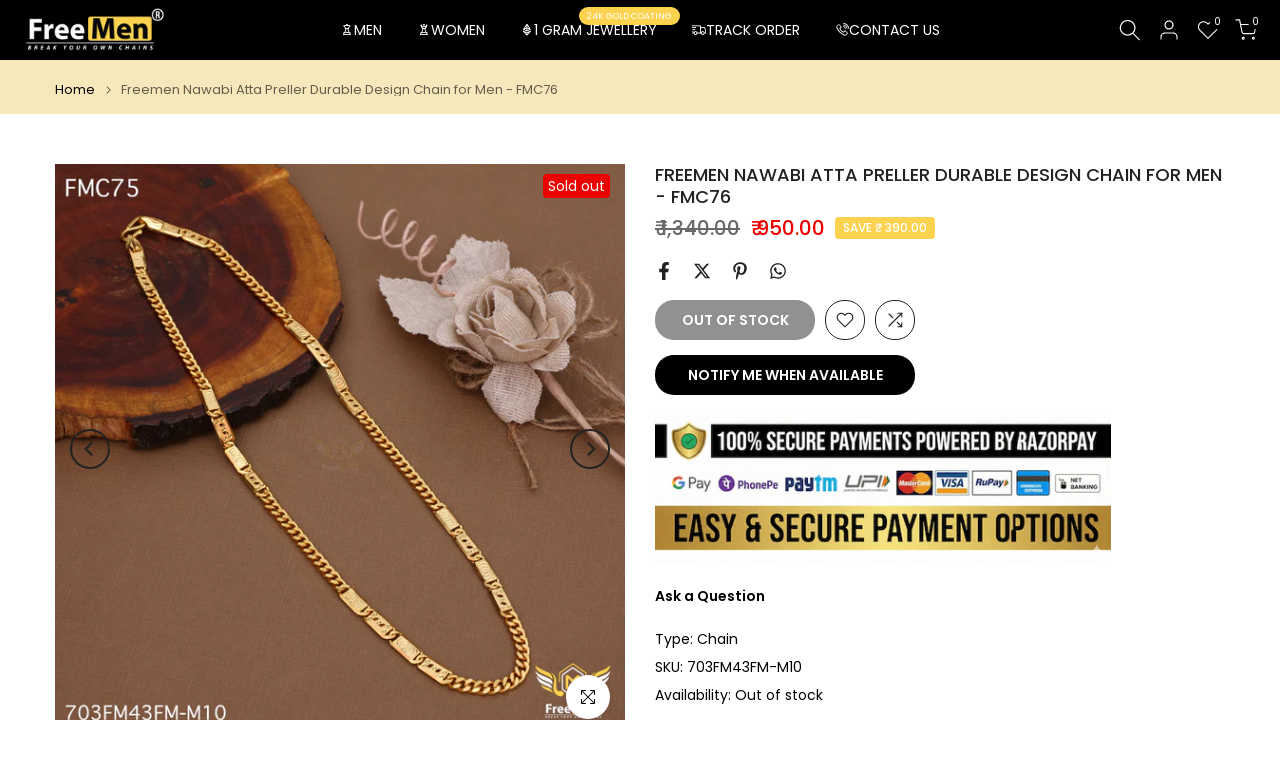

--- FILE ---
content_type: text/html; charset=utf-8
request_url: https://freemen.in/products/freeme-1gm-ad-dot-gold-plated-ring-for-men-fmgri151?view=a-configs
body_size: 6613
content:

<div id="theme-configs"><section id="shopify-section-template--18863471231033__main-qv" class="shopify-section t4s-section t4s-section-main t4s-section-main-product t4s_tp_flickity t4s-section-admn-fixed"><link href="//freemen.in/cdn/shop/t/13/assets/pre_flickityt4s.min.css?v=80452565481494416591747293072" rel="stylesheet" type="text/css" media="all" />
  <link href="//freemen.in/cdn/shop/t/13/assets/slider-settings.css?v=46721434436777892401747293072" rel="stylesheet" type="text/css" media="all" />
  <link href="//freemen.in/cdn/shop/t/13/assets/main-product.css?v=58778127646595954411747293071" rel="stylesheet" type="text/css" media="all" />
  <link href="//freemen.in/cdn/shop/t/13/assets/qv-product.css?v=107094605699731225041747293072" rel="stylesheet" type="text/css" media="all" />
  <style>.t4s-drawer[aria-hidden=false] { z-index: 2000; }</style>
  
  <div class="t4s-container- t4s-product-quick-view t4s-product-media__without_thumbnails t4s-product-thumb-size__">
    <div data-product-featured='{"id":"7788395855929", "disableSwatch":false, "media": true,"enableHistoryState": false, "formID": "#product-form-7788395855929template--18863471231033__main-qv", "removeSoldout":false, "changeVariantByImg":true, "isNoPick":false,"hasSoldoutUnavailable":true,"enable_zoom_click_mb":null,"main_click":"null","canMediaGroup":false,"isGrouped":false,"available":false, "customBadge":null, "customBadgeHandle":null,"dateStart":1733317849, "compare_at_price":280000,"price":190000, "isPreoder":false, "showFirstMedia":false }' class="t4s-row t4s-row__product is-zoom-type__" data-t4s-zoom-main>
      <div class="t4s-col-md-6 t4s-col-12 t4s-col-item t4s-product__media-wrapper"><link href="//freemen.in/cdn/shop/t/13/assets/slider-settings.css?v=46721434436777892401747293072" rel="stylesheet" type="text/css" media="all" />
            <div class="t4s-row t4s-g-0 t4s-gx-10 t4s-gx-lg-20">
              <div data-product-single-media-group class="t4s-col-12 t4s-col-item">
                <div data-t4s-gallery- data-main-media data-t4s-thumb-true class="t4s-row t4s-g-0 t4s-slide-eff-fade flickityt4s t4s_ratioadapt t4s_position_8 t4s_cover t4s-flicky-slider  t4s-slider-btn-true t4s-slider-btn-style-outline t4s-slider-btn-round t4s-slider-btn-small t4s-slider-btn-cl-dark t4s-slider-btn-vi-always t4s-slider-btn-hidden-mobile-false" data-flickityt4s-js='{"t4sid": "template--18863471231033__main-qv", "status": true, "checkVisibility": false, "cellSelector": "[data-main-slide]:not(.is--media-hide)","isFilter":false,"imagesLoaded": 0,"adaptiveHeight": 1, "contain": 1, "groupCells": "100%", "dragThreshold" : 6, "cellAlign": "left","wrapAround": true,"prevNextButtons": true,"percentPosition": 1,"pageDots": false, "autoPlay" : 0, "pauseAutoPlayOnHover" : true }'><div data-product-single-media-wrapper data-main-slide class="t4s-col-12 t4s-col-item t4s-product__media-item " data-media-id="27219583205433" data-nt-media-id="template--18863471231033__main-qv-27219583205433" data-media-type="image" data-grname="" data-grpvl="">
	<div data-t4s-gallery--open class="t4s_ratio t4s-product__media is-pswp-disable" style="--aspect-ratioapt:1.0;--mw-media:3000px">
		<noscript><img src="//freemen.in/cdn/shop/files/FRE00724.jpg?v=1733318003&amp;width=720" alt="" srcset="//freemen.in/cdn/shop/files/FRE00724.jpg?v=1733318003&amp;width=288 288w, //freemen.in/cdn/shop/files/FRE00724.jpg?v=1733318003&amp;width=576 576w" width="720" height="720" loading="lazy" class="t4s-img-noscript" sizes="(min-width: 1500px) 1500px, (min-width: 750px) calc((100vw - 11.5rem) / 2), calc(100vw - 4rem)"></noscript>
	   <img data-master="//freemen.in/cdn/shop/files/FRE00724.jpg?v=1733318003" class="lazyloadt4s t4s-lz--fadeIn" data-src="//freemen.in/cdn/shop/files/FRE00724.jpg?v=1733318003&width=1" data-widths="[100,200,400,600,700,800,900,1000,1200,1400,1600]" data-optimumx="2" data-sizes="auto" src="data:image/svg+xml,%3Csvg%20viewBox%3D%220%200%203000%203000%22%20xmlns%3D%22http%3A%2F%2Fwww.w3.org%2F2000%2Fsvg%22%3E%3C%2Fsvg%3E" width="3000" height="3000" alt="">
	   <span class="lazyloadt4s-loader"></span>
	</div>
</div><div data-product-single-media-wrapper data-main-slide class="t4s-col-12 t4s-col-item t4s-product__media-item " data-media-id="27219583238201" data-nt-media-id="template--18863471231033__main-qv-27219583238201" data-media-type="image" data-grname="" data-grpvl="">
	<div data-t4s-gallery--open class="t4s_ratio t4s-product__media is-pswp-disable" style="--aspect-ratioapt:1.0;--mw-media:3000px">
		<noscript><img src="//freemen.in/cdn/shop/files/FRE00738.jpg?v=1733318003&amp;width=720" alt="" srcset="//freemen.in/cdn/shop/files/FRE00738.jpg?v=1733318003&amp;width=288 288w, //freemen.in/cdn/shop/files/FRE00738.jpg?v=1733318003&amp;width=576 576w" width="720" height="720" loading="lazy" class="t4s-img-noscript" sizes="(min-width: 1500px) 1500px, (min-width: 750px) calc((100vw - 11.5rem) / 2), calc(100vw - 4rem)"></noscript>
	   <img data-master="//freemen.in/cdn/shop/files/FRE00738.jpg?v=1733318003" class="lazyloadt4s t4s-lz--fadeIn" data-src="//freemen.in/cdn/shop/files/FRE00738.jpg?v=1733318003&width=1" data-widths="[100,200,400,600,700,800,900,1000,1200,1400,1600]" data-optimumx="2" data-sizes="auto" src="data:image/svg+xml,%3Csvg%20viewBox%3D%220%200%203000%203000%22%20xmlns%3D%22http%3A%2F%2Fwww.w3.org%2F2000%2Fsvg%22%3E%3C%2Fsvg%3E" width="3000" height="3000" alt="">
	   <span class="lazyloadt4s-loader"></span>
	</div>
</div><div data-product-single-media-wrapper data-main-slide class="t4s-col-12 t4s-col-item t4s-product__media-item " data-media-id="27219583172665" data-nt-media-id="template--18863471231033__main-qv-27219583172665" data-media-type="image" data-grname="" data-grpvl="">
	<div data-t4s-gallery--open class="t4s_ratio t4s-product__media is-pswp-disable" style="--aspect-ratioapt:1.0;--mw-media:3000px">
		<noscript><img src="//freemen.in/cdn/shop/files/FRE00711_426be1df-e888-4ce7-bbc0-f03dc087e9b3.jpg?v=1733318003&amp;width=720" alt="" srcset="//freemen.in/cdn/shop/files/FRE00711_426be1df-e888-4ce7-bbc0-f03dc087e9b3.jpg?v=1733318003&amp;width=288 288w, //freemen.in/cdn/shop/files/FRE00711_426be1df-e888-4ce7-bbc0-f03dc087e9b3.jpg?v=1733318003&amp;width=576 576w" width="720" height="720" loading="lazy" class="t4s-img-noscript" sizes="(min-width: 1500px) 1500px, (min-width: 750px) calc((100vw - 11.5rem) / 2), calc(100vw - 4rem)"></noscript>
	   <img data-master="//freemen.in/cdn/shop/files/FRE00711_426be1df-e888-4ce7-bbc0-f03dc087e9b3.jpg?v=1733318003" class="lazyloadt4s t4s-lz--fadeIn" data-src="//freemen.in/cdn/shop/files/FRE00711_426be1df-e888-4ce7-bbc0-f03dc087e9b3.jpg?v=1733318003&width=1" data-widths="[100,200,400,600,700,800,900,1000,1200,1400,1600]" data-optimumx="2" data-sizes="auto" src="data:image/svg+xml,%3Csvg%20viewBox%3D%220%200%203000%203000%22%20xmlns%3D%22http%3A%2F%2Fwww.w3.org%2F2000%2Fsvg%22%3E%3C%2Fsvg%3E" width="3000" height="3000" alt="">
	   <span class="lazyloadt4s-loader"></span>
	</div>
</div><div data-product-single-media-wrapper data-main-slide class="t4s-col-12 t4s-col-item t4s-product__media-item " data-media-id="27219583270969" data-nt-media-id="template--18863471231033__main-qv-27219583270969" data-media-type="image" data-grname="" data-grpvl="">
	<div data-t4s-gallery--open class="t4s_ratio t4s-product__media is-pswp-disable" style="--aspect-ratioapt:1.0;--mw-media:3000px">
		<noscript><img src="//freemen.in/cdn/shop/files/FRE00749_48101a8c-0dc8-467c-a3aa-13eecf708a93.jpg?v=1733318003&amp;width=720" alt="" srcset="//freemen.in/cdn/shop/files/FRE00749_48101a8c-0dc8-467c-a3aa-13eecf708a93.jpg?v=1733318003&amp;width=288 288w, //freemen.in/cdn/shop/files/FRE00749_48101a8c-0dc8-467c-a3aa-13eecf708a93.jpg?v=1733318003&amp;width=576 576w" width="720" height="720" loading="lazy" class="t4s-img-noscript" sizes="(min-width: 1500px) 1500px, (min-width: 750px) calc((100vw - 11.5rem) / 2), calc(100vw - 4rem)"></noscript>
	   <img data-master="//freemen.in/cdn/shop/files/FRE00749_48101a8c-0dc8-467c-a3aa-13eecf708a93.jpg?v=1733318003" class="lazyloadt4s t4s-lz--fadeIn" data-src="//freemen.in/cdn/shop/files/FRE00749_48101a8c-0dc8-467c-a3aa-13eecf708a93.jpg?v=1733318003&width=1" data-widths="[100,200,400,600,700,800,900,1000,1200,1400,1600]" data-optimumx="2" data-sizes="auto" src="data:image/svg+xml,%3Csvg%20viewBox%3D%220%200%203000%203000%22%20xmlns%3D%22http%3A%2F%2Fwww.w3.org%2F2000%2Fsvg%22%3E%3C%2Fsvg%3E" width="3000" height="3000" alt="">
	   <span class="lazyloadt4s-loader"></span>
	</div>
</div></div>
                <div data-product-single-badge data-sort="sale,new,soldout,preOrder,custom" class="t4s-single-product-badge lazyloadt4s t4s-pa t4s-pe-none t4s-op-0" data-rendert4s="css://freemen.in/cdn/shop/t/13/assets/single-pr-badge.css?v=152338222417729493651747293072"></div>
              </div></div></div>
      <div data-t4s-zoom-info class="t4s-col-md-6 t4s-col-12 t4s-col-item t4s-product__info-wrapper t4s-pr">
        <div id="product-zoom-template--18863471231033__main-qv" class="t4s-product__zoom-wrapper"></div>
        <div id="ProductInfo-template--template--18863471231033__main-qv__main" data-t4s-scroll-me class="t4s-product__info-container t4s-op-0 t4s-current-scrollbar"><h1 class="t4s-product__title" style="--title-family:var(--font-family-1);--title-style:none;--title-size:16px;--title-weight:600;--title-line-height:1;--title-spacing:0px;--title-color:#222222;--title-color-hover:#56cfe1;" ><a href="/products/freeme-1gm-ad-dot-gold-plated-ring-for-men-fmgri151">1gm AD Dot Gold plated ring for men - FMGRI151</a></h1><div class="t4s-product__price-review" style="--price-size:22px;--price-weight:400;--price-color:#696969;--price-sale-color:#ec0101;">
<div class="t4s-product-price"data-pr-price data-product-price data-saletype="0" ><del>₹ 2,800.00</del> <ins>₹ 1,900.00</ins>
</div><a href="#t4s-tab-reviewtemplate--18863471231033__main-qv" class="t4s-product__review t4s-d-inline-block"><div class="t4s-pr_rating t4s-review_pr_other"></div></a></div><div class="t4s-product__policies t4s-rte" data-product-policies>Tax included.
<a href="/policies/shipping-policy">Shipping</a> calculated at checkout.
</div><style>
                  t4s-product-description{
                    padding-bottom: 10px;
                  }
                  t4s-product-description.is--less .t4s-rl-text{
                    display: block;
                  }
                  t4s-product-description.is--less .t4s-rm-text{
                    display: none;
                  }
                  t4s-product-description .t4s-product__description::after{
                    position: absolute;
                    content:"";
                    left:0;
                    right: 0;
                    bottom:0;
                    height: 20px;
                    background: linear-gradient(to top , rgba(255,255,255,0.5) 60%, transparent 100%);
                    transition: .3s linear;
                    pointer-events: none;
                  }
                  t4s-product-description.is--less .t4s-product__description::after{
                    opacity:0;
                  }
                  t4s-product-description [data-lm-content]{
                    max-height: var(--m-h);
                    overflow:hidden;
                    transition: .3s linear;
                  }
                  t4s-product-description button.is--show{
                    display: block
                  }
                  t4s-product-description .t4s-hidden{
                    display: none;
                  }
                  t4s-product-description button{
                    position: absolute;
                    left:50%;
                    right:0;
                    bottom: 0;
                    transform: translateX(-50%) translateY(50%);
                    width: fit-content;
                  }
                </style><div class="t4s-product-info__item t4s-product__description">
                      <div class="t4s-rte">
                        <p>Go kalles this summer with this vintage navy and white striped v-neck t-shirt from the Nike. Perfect for pairing with denim and white kicks for a stylish kalles vibe.</p>
                      </div>
                    </div><script>
                  if (!customElements.get('t4s-product-description')) {
                    class ProductDescription extends HTMLElement{
                      constructor(){
                        super();
                        this.lm_btn = this.querySelector('.t4s-pr-des-rm');
                        this.content = this.querySelector('[data-lm-content]');
                        this.m_h_content = parseInt(this.getAttribute('data-height'));


                        if(!this.lm_btn || !this.content || this.m_h_content < 0 ) return;
                        setTimeout(() => {
                          // console.dir(this.content.scrollHeight);
                          this.lm_btn.classList.toggle('is--show', parseInt(this.content.scrollHeight) > this.m_h_content);
                        },500)
                        this.lm_btn.addEventListener('click',()=>{
                          this.classList.contains('is--less') ? this.content.style.setProperty('--m-h', `${this.m_h_content}px`) : this.content.style.setProperty('--m-h', `${this.content.scrollHeight}px`)
                          this.classList.toggle('is--less');
                        })
                      }
                    }
                    customElements.define('t4s-product-description',ProductDescription);
                  }
                </script><div class="t4s-product-form__variants is-no-pick__false  is-remove-soldout-false is-btn-full-width__false is-btn-atc-txt-3 is-btn-ck-txt-3 is--fist-ratio-false" style=" --wishlist-color: #222222;--wishlist-hover-color: #56cfe1;--wishlist-active-color: #e81e1e;--compare-color: #222222;--compare-hover-color: #56cfe1;--compare-active-color: #222222;" >
  <div data-callBackVariant id="t4s-callBackVariantproduct-form-7788395855929template--18863471231033__main-qv"><form method="post" action="/cart/add" id="product-form-7788395855929template--18863471231033__main-qv" accept-charset="UTF-8" class="t4s-form__product has--form__swatch is--main-sticky" enctype="multipart/form-data" data-productid="7788395855929" novalidate="novalidate" data-type="add-to-cart-form" data-disable-swatch="false"><input type="hidden" name="form_type" value="product" /><input type="hidden" name="utf8" value="✓" /><link href="//freemen.in/cdn/shop/t/13/assets/swatch.css?v=96909906755977331021747293072" rel="stylesheet" type="text/css" media="all" />
        <select name="id" id="product-select-7788395855929template--18863471231033__main-qv" class="t4s-product__select t4s-d-none"><option value="44115367166009" data-mdid="null" data-incoming="false" data-inventoryQuantity="-1" data-inventoryPolicy="deny" data-nextIncomingDate=""  selected="selected"  class="is--sold-out">20</option><option value="44115367198777" data-mdid="null" data-incoming="false" data-inventoryQuantity="0" data-inventoryPolicy="deny" data-nextIncomingDate=""   class="is--sold-out">18</option><option value="44115367231545" data-mdid="null" data-incoming="false" data-inventoryQuantity="0" data-inventoryPolicy="deny" data-nextIncomingDate=""   class="is--sold-out">30</option><option value="44115367264313" data-mdid="null" data-incoming="false" data-inventoryQuantity="0" data-inventoryPolicy="deny" data-nextIncomingDate=""   class="is--sold-out">22</option><option value="44115367297081" data-mdid="null" data-incoming="false" data-inventoryQuantity="0" data-inventoryPolicy="deny" data-nextIncomingDate=""   class="is--sold-out">24</option><option value="44115367329849" data-mdid="null" data-incoming="false" data-inventoryQuantity="0" data-inventoryPolicy="deny" data-nextIncomingDate=""   class="is--sold-out">26</option><option value="44115367362617" data-mdid="null" data-incoming="false" data-inventoryQuantity="0" data-inventoryPolicy="deny" data-nextIncomingDate=""   class="is--sold-out">28</option></select>

        <div class="t4s-swatch t4s-color-mode__color is-sw-cl__round t4s-color-size__medium t4s-selector-mode__circle"><div data-swatch-option data-id="0" class="t4s-swatch__option is-t4s-name__size">
                <h4 class="t4s-swatch__title"><span>size: <span data-current-value class="t4s-dib t4s-swatch__current">20</span></span></h4>
                <div class="t4s-swatch__list"><div data-swatch-item class="t4s-swatch__item is--selected" data-value="20">20</div><div data-swatch-item class="t4s-swatch__item" data-value="18">18</div><div data-swatch-item class="t4s-swatch__item" data-value="30">30</div><div data-swatch-item class="t4s-swatch__item" data-value="22">22</div><div data-swatch-item class="t4s-swatch__item" data-value="24">24</div><div data-swatch-item class="t4s-swatch__item" data-value="26">26</div><div data-swatch-item class="t4s-swatch__item" data-value="28">28</div></div>
              </div></div><link href="//freemen.in/cdn/shop/t/13/assets/button-style.css?v=14170491694111950561747293070" rel="stylesheet" type="text/css" media="all" />
      <link href="//freemen.in/cdn/shop/t/13/assets/custom-effect.css?v=95852894293946033061747293071" rel="stylesheet" media="print" onload="this.media='all'"><div class="t4s-product-form__buttons" style="--pr-btn-round:40px;">
        <div class="t4s-d-flex t4s-flex-wrap"><input type="hidden" name="quantity" value="1"><!-- render t4s_wis_cp.liquid --><a href="/products/freeme-1gm-ad-dot-gold-plated-ring-for-men-fmgri151" data-tooltip="top" data-id="7788395855929" rel="nofollow" class="t4s-product-form__btn t4s-pr-wishlist" data-action-wishlist><span class="t4s-svg-pr-icon"><svg viewBox="0 0 24 24"><use xlink:href="#t4s-icon-wis"></use></svg></span><span class="t4s-text-pr">Add to Wishlist</span></a><a href="/products/freeme-1gm-ad-dot-gold-plated-ring-for-men-fmgri151" data-tooltip="top" data-id="7788395855929" data-handle="freeme-1gm-ad-dot-gold-plated-ring-for-men-fmgri151" rel="nofollow" class="t4s-product-form__btn t4s-pr-compare" data-action-compare><span class="t4s-svg-pr-icon"><svg class="t4s-svg-cp" viewBox="0 0 24 24"><use xlink:href="#t4s-icon-cp"></use></svg></span><span class="t4s-text-pr">Compare</span></a><button data-animation-atc='{ "ani":"t4s-ani-tada","time":6000 }' type="submit" name="add" data-atc-form class="t4s-product-form__submit t4s-btn t4s-btn-base t4s-btn-style-default t4s-btn-color-primary t4s-w-100 t4s-justify-content-center  t4s-btn-effect-sweep-to-bottom t4s-btn-loading__svg" aria-disabled="true" disabled="disabled"><span class="t4s-btn-atc_text">Out of stock</span>
              <span class="t4s-loading__spinner" hidden>
                <svg width="16" height="16" hidden class="t4s-svg-spinner" focusable="false" role="presentation" viewBox="0 0 66 66" xmlns="http://www.w3.org/2000/svg"><circle class="t4s-path" fill="none" stroke-width="6" cx="33" cy="33" r="30"></circle></svg>
              </span>
            </button></div><button data-class="t4s-mfp-btn-close-inline" data-id="t4s-pr-popup__notify-stock" data-storageid="notify-stock44115367166009" data-mfp-src data-open-mfp-ajax class="t4s-pr__notify-stock" type="button" data-notify-stock-btn data-variant-id="44115367166009" data-root-url="/">Notify Me When Available</button></div><input type="hidden" name="product-id" value="7788395855929" /><input type="hidden" name="section-id" value="template--18863471231033__main-qv" /></form><script type="application/json" class="pr_variants_json">[{"id":44115367166009,"title":"20","option1":"20","option2":null,"option3":null,"sku":"2469M12FM2MF","requires_shipping":true,"taxable":true,"featured_image":null,"available":false,"name":"1gm AD Dot Gold plated ring for men - FMGRI151 - 20","public_title":"20","options":["20"],"price":190000,"weight":250,"compare_at_price":280000,"inventory_management":"shopify","barcode":"","requires_selling_plan":false,"selling_plan_allocations":[]},{"id":44115367198777,"title":"18","option1":"18","option2":null,"option3":null,"sku":"2469M12FM2MF","requires_shipping":true,"taxable":true,"featured_image":null,"available":false,"name":"1gm AD Dot Gold plated ring for men - FMGRI151 - 18","public_title":"18","options":["18"],"price":190000,"weight":250,"compare_at_price":280000,"inventory_management":"shopify","barcode":"","requires_selling_plan":false,"selling_plan_allocations":[]},{"id":44115367231545,"title":"30","option1":"30","option2":null,"option3":null,"sku":"2469M12FM2MF","requires_shipping":true,"taxable":true,"featured_image":null,"available":false,"name":"1gm AD Dot Gold plated ring for men - FMGRI151 - 30","public_title":"30","options":["30"],"price":190000,"weight":250,"compare_at_price":280000,"inventory_management":"shopify","barcode":"","requires_selling_plan":false,"selling_plan_allocations":[]},{"id":44115367264313,"title":"22","option1":"22","option2":null,"option3":null,"sku":"2469M12FM2MF","requires_shipping":true,"taxable":true,"featured_image":null,"available":false,"name":"1gm AD Dot Gold plated ring for men - FMGRI151 - 22","public_title":"22","options":["22"],"price":190000,"weight":250,"compare_at_price":280000,"inventory_management":"shopify","barcode":"","requires_selling_plan":false,"selling_plan_allocations":[]},{"id":44115367297081,"title":"24","option1":"24","option2":null,"option3":null,"sku":"2469M12FM2MF","requires_shipping":true,"taxable":true,"featured_image":null,"available":false,"name":"1gm AD Dot Gold plated ring for men - FMGRI151 - 24","public_title":"24","options":["24"],"price":190000,"weight":250,"compare_at_price":280000,"inventory_management":"shopify","barcode":"","requires_selling_plan":false,"selling_plan_allocations":[]},{"id":44115367329849,"title":"26","option1":"26","option2":null,"option3":null,"sku":"2469M12FM2MF","requires_shipping":true,"taxable":true,"featured_image":null,"available":false,"name":"1gm AD Dot Gold plated ring for men - FMGRI151 - 26","public_title":"26","options":["26"],"price":190000,"weight":250,"compare_at_price":280000,"inventory_management":"shopify","barcode":"","requires_selling_plan":false,"selling_plan_allocations":[]},{"id":44115367362617,"title":"28","option1":"28","option2":null,"option3":null,"sku":"2469M12FM2MF","requires_shipping":true,"taxable":true,"featured_image":null,"available":false,"name":"1gm AD Dot Gold plated ring for men - FMGRI151 - 28","public_title":"28","options":["28"],"price":190000,"weight":250,"compare_at_price":280000,"inventory_management":"shopify","barcode":"","requires_selling_plan":false,"selling_plan_allocations":[]}]</script>
      <script type="application/json" class="pr_options_json">[{"name":"size","position":1,"values":["20","18","30","22","24","26","28"]}]</script><link href="//freemen.in/cdn/shop/t/13/assets/ani-atc.min.css?v=133055140748028101731747293070" rel="stylesheet" media="print" onload="this.media='all'"></div>
</div><div class="t4s-extra-link" ><a class="t4s-ch" data-no-instant rel="nofollow" href="/products/freeme-1gm-ad-dot-gold-plated-ring-for-men-fmgri151" data-class="t4s-mfp-btn-close-inline" data-id="t4s-pr-popup__contact" data-storageid="contact_product7788395855929" data-open-mfp-ajax data-style="max-width:570px" data-mfp-src="/products/freeme-1gm-ad-dot-gold-plated-ring-for-men-fmgri151/?section_id=ajax_popup" data-phone='true'>Ask a Question</a></div><div class="t4s-product_meta" ><div class="t4s-option-wrapper">size: <span class="t4s-productMeta__value t4s-option-value t4s-csecondary t4s-dib">20, 18, 30, 22, 24, 26, 28</span></div><div class="t4s-sku-wrapper" data-product-sku>SKU: <span class="t4s-productMeta__value t4s-sku-value t4s-csecondary" data-product__sku-number>2469M12FM2MF</span></div><div data-product-available class="t4s-available-wrapper">Availability: <span class="t4s-productMeta__value t4s-available-value">
                    <span data-available-status class="t4s-available-status t4s-csecondary t4s-dib  t4s-dn">
                      <span data-instock-status class="">In Stock</span>
                      <span data-preorder-status class="t4s-dn">Pre order</span>
                    </span>
                    <span data-soldout-status class="t4s-soldout-status t4s-csecondary t4s-dib">Out of stock</span>
                    </span></div><div class="t4s-collections-wrapper">Categories:
                    <a class="t4s-dib" href="/collections/buy-mens-jewellery-online">Buy Mens Jewellery Online</a> <a class="t4s-dib" href="/collections/fashion">FASHION</a> <a class="t4s-dib" href="/collections/gold-plating-bracelet">Gold Plating Bracelet</a> <a class="t4s-dib" href="/collections/frontpage">Home page</a> <a class="t4s-dib" href="/collections/ki">KI</a> <a class="t4s-dib" href="/collections/out-of-stock">OUT OF STOCK</a> </div><div class="t4s-tags-wrapper">Tags:
                        <a class="t4s-dib" href="/collections/buy-mens-jewellery-online/1gm-gold">1GM GOLD</a> <a class="t4s-dib" href="/collections/buy-mens-jewellery-online/ad">AD</a> <a class="t4s-dib" href="/collections/buy-mens-jewellery-online/ad-black">AD Black</a> <a class="t4s-dib" href="/collections/buy-mens-jewellery-online/fashion">fashion</a> <a class="t4s-dib" href="/collections/buy-mens-jewellery-online/freemen">freemen</a> <a class="t4s-dib" href="/collections/buy-mens-jewellery-online/gold">gold</a> <a class="t4s-dib" href="/collections/buy-mens-jewellery-online/gold-forming">gold forming</a> <a class="t4s-dib" href="/collections/buy-mens-jewellery-online/gold-plating">Gold Plating</a> <a class="t4s-dib" href="/collections/buy-mens-jewellery-online/jewellery">jewellery</a> <a class="t4s-dib" href="/collections/buy-mens-jewellery-online/ki">KI</a> <a class="t4s-dib" href="/collections/buy-mens-jewellery-online/male">MALE</a> <a class="t4s-dib" href="/collections/buy-mens-jewellery-online/men">Men</a> <a class="t4s-dib" href="/collections/buy-mens-jewellery-online/mens">mens</a> <a class="t4s-dib" href="/collections/buy-mens-jewellery-online/ring">RING</a> </div></div><div class="t4s-product_social-share t4s-text-start" ><link href="//freemen.in/cdn/shop/t/13/assets/icon-social.css?v=76950054417889237641747293071" rel="stylesheet" type="text/css" media="all" />
                  <div class="t4s-product__social t4s-socials-block t4s-setts-color-true social-main-qv-6" style="--cl:#222222;--bg-cl:#56cfe1;--mgb: px;--mgb-mb: px; --bd-radius:0px;"><div class="t4s-socials t4s-socials-style-1 t4s-socials-size-extra_small t4s-setts-color-true t4s-row t4s-gx-md-20 t4s-gy-md-5 t4s-gx-6 t4s-gy-2"><div class="t4s-col-item t4s-col-auto">
     <a title='Share on Facebook' data-no-instant rel="noopener noreferrer nofollow" href="https://www.facebook.com/sharer/sharer.php?u=https://freemen.in/products/freeme-1gm-ad-dot-gold-plated-ring-for-men-fmgri151" target="_blank" class="facebook" data-tooltip="top"><svg class=" t4s-icon-facebook" role="presentation" viewBox="0 0 320 512"><path d="M279.14 288l14.22-92.66h-88.91v-60.13c0-25.35 12.42-50.06 52.24-50.06h40.42V6.26S260.43 0 225.36 0c-73.22 0-121.08 44.38-121.08 124.72v70.62H22.89V288h81.39v224h100.17V288z"/></svg></a>
    </div><div class="t4s-col-item t4s-col-auto">
        <a title='Share on Twitter' data-no-instant rel="noopener noreferrer nofollow" href="http://twitter.com/share?text=1gm%20AD%20Dot%20Gold%20plated%20ring%20for%20men%20-%20FMGRI151&amp;url=https://freemen.in/products/freeme-1gm-ad-dot-gold-plated-ring-for-men-fmgri151" target="_blank" class="twitter" data-tooltip="top"><svg class=" t4s-icon-twitter" role="presentation" viewBox="0 0 512 512"><path d="M389.2 48h70.6L305.6 224.2 487 464H345L233.7 318.6 106.5 464H35.8L200.7 275.5 26.8 48H172.4L272.9 180.9 389.2 48zM364.4 421.8h39.1L151.1 88h-42L364.4 421.8z"/></svg></a>
      </div><div class="t4s-col-item t4s-col-auto">
          <a title='Share on Pinterest' data-no-instant rel="noopener noreferrer nofollow" href="http://pinterest.com/pin/create/button/?url=https://freemen.in/products/freeme-1gm-ad-dot-gold-plated-ring-for-men-fmgri151&amp;media=http://freemen.in/cdn/shop/files/FRE00724.jpg?crop=center&height=1024&v=1733318003&width=1024&amp;description=1gm%20AD%20Dot%20Gold%20plated%20ring%20for%20men%20-%20FMGRI151" target="_blank" class="pinterest" data-tooltip="top"><svg class=" t4s-icon-pinterest" role="presentation" viewBox="0 0 384 512"><path d="M204 6.5C101.4 6.5 0 74.9 0 185.6 0 256 39.6 296 63.6 296c9.9 0 15.6-27.6 15.6-35.4 0-9.3-23.7-29.1-23.7-67.8 0-80.4 61.2-137.4 140.4-137.4 68.1 0 118.5 38.7 118.5 109.8 0 53.1-21.3 152.7-90.3 152.7-24.9 0-46.2-18-46.2-43.8 0-37.8 26.4-74.4 26.4-113.4 0-66.2-93.9-54.2-93.9 25.8 0 16.8 2.1 35.4 9.6 50.7-13.8 59.4-42 147.9-42 209.1 0 18.9 2.7 37.5 4.5 56.4 3.4 3.8 1.7 3.4 6.9 1.5 50.4-69 48.6-82.5 71.4-172.8 12.3 23.4 44.1 36 69.3 36 106.2 0 153.9-103.5 153.9-196.8C384 71.3 298.2 6.5 204 6.5z"/></svg></a>
        </div><div class="t4s-col-item t4s-col-auto">
          <a title='Share on WhatsApp' data-no-instant rel="nofollow" target="_blank" class="whatsapp" href="https://wa.me/?text=1gm%20AD%20Dot%20Gold%20plated%20ring%20for%20men%20-%20FMGRI151&#x20;https://freemen.in/products/freeme-1gm-ad-dot-gold-plated-ring-for-men-fmgri151" data-tooltip="top"><svg class=" t4s-icon-whatsapp" role="presentation" viewBox="0 0 448 512"><path d="M380.9 97.1C339 55.1 283.2 32 223.9 32c-122.4 0-222 99.6-222 222 0 39.1 10.2 77.3 29.6 111L0 480l117.7-30.9c32.4 17.7 68.9 27 106.1 27h.1c122.3 0 224.1-99.6 224.1-222 0-59.3-25.2-115-67.1-157zm-157 341.6c-33.2 0-65.7-8.9-94-25.7l-6.7-4-69.8 18.3L72 359.2l-4.4-7c-18.5-29.4-28.2-63.3-28.2-98.2 0-101.7 82.8-184.5 184.6-184.5 49.3 0 95.6 19.2 130.4 54.1 34.8 34.9 56.2 81.2 56.1 130.5 0 101.8-84.9 184.6-186.6 184.6zm101.2-138.2c-5.5-2.8-32.8-16.2-37.9-18-5.1-1.9-8.8-2.8-12.5 2.8-3.7 5.6-14.3 18-17.6 21.8-3.2 3.7-6.5 4.2-12 1.4-32.6-16.3-54-29.1-75.5-66-5.7-9.8 5.7-9.1 16.3-30.3 1.8-3.7.9-6.9-.5-9.7-1.4-2.8-12.5-30.1-17.1-41.2-4.5-10.8-9.1-9.3-12.5-9.5-3.2-.2-6.9-.2-10.6-.2-3.7 0-9.7 1.4-14.8 6.9-5.1 5.6-19.4 19-19.4 46.3 0 27.3 19.9 53.7 22.6 57.4 2.8 3.7 39.1 59.7 94.8 83.8 35.2 15.2 49 16.5 66.6 13.9 10.7-1.6 32.8-13.4 37.4-26.4 4.6-13 4.6-24.1 3.2-26.4-1.3-2.5-5-3.9-10.5-6.6z"/></svg></a>
        </div></div>

</div></div></div>
      </div>
    </div> 
  </div></section><section id="shopify-section-template--18863471231033__main-qs" class="shopify-section t4s-section t4s-section-main t4s-section-main-product t4s-section-admn-fixed"><link href="//freemen.in/cdn/shop/t/13/assets/qs-product.css?v=28443009901869432391747293072" rel="stylesheet" type="text/css" media="all" />

<div class="t4s-product-quick-shop" data-product-featured='{"id":"7788395855929", "isQuickShopForm": true, "disableSwatch":false, "media": true,"enableHistoryState": false, "formID": "#product-form-7788395855929template--18863471231033__main-qs", "removeSoldout":false, "changeVariantByImg":true, "isNoPick":false,"hasSoldoutUnavailable":true,"enable_zoom_click_mb":false,"main_click":"none","canMediaGroup":false,"isGrouped":false,"hasIsotope":false,"available":false, "customBadge":null, "customBadgeHandle":null,"dateStart":1733317849, "compare_at_price":280000,"price":190000, "isPreoder":false }'>
    <div class="t4s-product-qs-inner"><h1 class="t4s-product-qs__title" style="--title-family:var(--font-family-1);--title-style:none;--title-size:16px;--title-weight:600;--title-line-height:1;--title-spacing:0px;--title-color:#222222;--title-color-hover:#56cfe1;" ><a href="/products/freeme-1gm-ad-dot-gold-plated-ring-for-men-fmgri151">1gm AD Dot Gold plated ring for men - FMGRI151</a></h1><div class="t4s-product-qs__price" style="--price-size:22px;--price-weight:400;--price-color:#696969;--price-sale-color:#ec0101;">
<div class="t4s-product-price"data-pr-price data-product-price data-saletype="2" ><del>₹ 2,800.00</del> <ins>₹ 1,900.00</ins>
 <span class="t4s-badge-price">SAVE ₹ 900.00</span>
</div></div><div class="t4s-product-form__variants is-no-pick__false  is-remove-soldout-false is-btn-full-width__ is-btn-atc-txt-3 is-btn-ck-txt-3 is--fist-ratio-false" style=" --wishlist-color: #222222;--wishlist-hover-color: #56cfe1;--wishlist-active-color: #e81e1e;--compare-color: #222222;--compare-hover-color: #56cfe1;--compare-active-color: #222222;" >
  <div data-callBackVariant id="t4s-callBackVariantproduct-form-7788395855929template--18863471231033__main-qs"><form method="post" action="/cart/add" id="product-form-7788395855929template--18863471231033__main-qs" accept-charset="UTF-8" class="t4s-form__product has--form__swatch is--main-sticky" enctype="multipart/form-data" data-productid="7788395855929" novalidate="novalidate" data-type="add-to-cart-form" data-disable-swatch="false"><input type="hidden" name="form_type" value="product" /><input type="hidden" name="utf8" value="✓" /><link href="//freemen.in/cdn/shop/t/13/assets/swatch.css?v=96909906755977331021747293072" rel="stylesheet" type="text/css" media="all" />
        <select name="id" id="product-select-7788395855929template--18863471231033__main-qs" class="t4s-product__select t4s-d-none"><option value="44115367166009" data-mdid="null" data-incoming="false" data-inventoryQuantity="-1" data-inventoryPolicy="deny" data-nextIncomingDate=""  selected="selected"  class="is--sold-out">20</option><option value="44115367198777" data-mdid="null" data-incoming="false" data-inventoryQuantity="0" data-inventoryPolicy="deny" data-nextIncomingDate=""   class="is--sold-out">18</option><option value="44115367231545" data-mdid="null" data-incoming="false" data-inventoryQuantity="0" data-inventoryPolicy="deny" data-nextIncomingDate=""   class="is--sold-out">30</option><option value="44115367264313" data-mdid="null" data-incoming="false" data-inventoryQuantity="0" data-inventoryPolicy="deny" data-nextIncomingDate=""   class="is--sold-out">22</option><option value="44115367297081" data-mdid="null" data-incoming="false" data-inventoryQuantity="0" data-inventoryPolicy="deny" data-nextIncomingDate=""   class="is--sold-out">24</option><option value="44115367329849" data-mdid="null" data-incoming="false" data-inventoryQuantity="0" data-inventoryPolicy="deny" data-nextIncomingDate=""   class="is--sold-out">26</option><option value="44115367362617" data-mdid="null" data-incoming="false" data-inventoryQuantity="0" data-inventoryPolicy="deny" data-nextIncomingDate=""   class="is--sold-out">28</option></select>

        <div class="t4s-swatch t4s-color-mode__variant_image t4s-color-size__large t4s-selector-mode__block"><div data-swatch-option data-id="0" class="t4s-swatch__option is-t4s-name__size">
                <h4 class="t4s-swatch__title"><span>size: <span data-current-value class="t4s-dib t4s-swatch__current">20</span></span></h4>
                <div class="t4s-swatch__list"><div data-swatch-item class="t4s-swatch__item is--selected" data-value="20">20</div><div data-swatch-item class="t4s-swatch__item" data-value="18">18</div><div data-swatch-item class="t4s-swatch__item" data-value="30">30</div><div data-swatch-item class="t4s-swatch__item" data-value="22">22</div><div data-swatch-item class="t4s-swatch__item" data-value="24">24</div><div data-swatch-item class="t4s-swatch__item" data-value="26">26</div><div data-swatch-item class="t4s-swatch__item" data-value="28">28</div></div>
              </div></div><link href="//freemen.in/cdn/shop/t/13/assets/button-style.css?v=14170491694111950561747293070" rel="stylesheet" type="text/css" media="all" />
      <link href="//freemen.in/cdn/shop/t/13/assets/custom-effect.css?v=95852894293946033061747293071" rel="stylesheet" media="print" onload="this.media='all'"><div class="t4s-product-form__buttons" style="--pr-btn-round:40px;">
        <div class="t4s-d-flex t4s-flex-wrap"><input type="hidden" name="quantity" value="1"><!-- render t4s_wis_cp.liquid --><a href="/products/freeme-1gm-ad-dot-gold-plated-ring-for-men-fmgri151" data-tooltip="top" data-id="7788395855929" rel="nofollow" class="t4s-product-form__btn t4s-pr-wishlist" data-action-wishlist><span class="t4s-svg-pr-icon"><svg viewBox="0 0 24 24"><use xlink:href="#t4s-icon-wis"></use></svg></span><span class="t4s-text-pr">Add to Wishlist</span></a><a href="/products/freeme-1gm-ad-dot-gold-plated-ring-for-men-fmgri151" data-tooltip="top" data-id="7788395855929" data-handle="freeme-1gm-ad-dot-gold-plated-ring-for-men-fmgri151" rel="nofollow" class="t4s-product-form__btn t4s-pr-compare" data-action-compare><span class="t4s-svg-pr-icon"><svg class="t4s-svg-cp" viewBox="0 0 24 24"><use xlink:href="#t4s-icon-cp"></use></svg></span><span class="t4s-text-pr">Compare</span></a><button data-animation-atc='{ "ani":"t4s-ani-shake","time":3000 }' type="submit" name="add" data-atc-form class="t4s-product-form__submit t4s-btn t4s-btn-base t4s-btn-style-default t4s-btn-color-primary t4s-w-100 t4s-justify-content-center  t4s-btn-effect-sweep-to-top t4s-btn-loading__svg" aria-disabled="true" disabled="disabled"><span class="t4s-btn-atc_text">Out of stock</span>
              <span class="t4s-loading__spinner" hidden>
                <svg width="16" height="16" hidden class="t4s-svg-spinner" focusable="false" role="presentation" viewBox="0 0 66 66" xmlns="http://www.w3.org/2000/svg"><circle class="t4s-path" fill="none" stroke-width="6" cx="33" cy="33" r="30"></circle></svg>
              </span>
            </button></div><button data-class="t4s-mfp-btn-close-inline" data-id="t4s-pr-popup__notify-stock" data-storageid="notify-stock44115367166009" data-mfp-src data-open-mfp-ajax class="t4s-pr__notify-stock" type="button" data-notify-stock-btn data-variant-id="44115367166009" data-root-url="/">Notify Me When Available</button></div><input type="hidden" name="product-id" value="7788395855929" /><input type="hidden" name="section-id" value="template--18863471231033__main-qs" /></form><script type="application/json" class="pr_variants_json">[{"id":44115367166009,"title":"20","option1":"20","option2":null,"option3":null,"sku":"2469M12FM2MF","requires_shipping":true,"taxable":true,"featured_image":null,"available":false,"name":"1gm AD Dot Gold plated ring for men - FMGRI151 - 20","public_title":"20","options":["20"],"price":190000,"weight":250,"compare_at_price":280000,"inventory_management":"shopify","barcode":"","requires_selling_plan":false,"selling_plan_allocations":[]},{"id":44115367198777,"title":"18","option1":"18","option2":null,"option3":null,"sku":"2469M12FM2MF","requires_shipping":true,"taxable":true,"featured_image":null,"available":false,"name":"1gm AD Dot Gold plated ring for men - FMGRI151 - 18","public_title":"18","options":["18"],"price":190000,"weight":250,"compare_at_price":280000,"inventory_management":"shopify","barcode":"","requires_selling_plan":false,"selling_plan_allocations":[]},{"id":44115367231545,"title":"30","option1":"30","option2":null,"option3":null,"sku":"2469M12FM2MF","requires_shipping":true,"taxable":true,"featured_image":null,"available":false,"name":"1gm AD Dot Gold plated ring for men - FMGRI151 - 30","public_title":"30","options":["30"],"price":190000,"weight":250,"compare_at_price":280000,"inventory_management":"shopify","barcode":"","requires_selling_plan":false,"selling_plan_allocations":[]},{"id":44115367264313,"title":"22","option1":"22","option2":null,"option3":null,"sku":"2469M12FM2MF","requires_shipping":true,"taxable":true,"featured_image":null,"available":false,"name":"1gm AD Dot Gold plated ring for men - FMGRI151 - 22","public_title":"22","options":["22"],"price":190000,"weight":250,"compare_at_price":280000,"inventory_management":"shopify","barcode":"","requires_selling_plan":false,"selling_plan_allocations":[]},{"id":44115367297081,"title":"24","option1":"24","option2":null,"option3":null,"sku":"2469M12FM2MF","requires_shipping":true,"taxable":true,"featured_image":null,"available":false,"name":"1gm AD Dot Gold plated ring for men - FMGRI151 - 24","public_title":"24","options":["24"],"price":190000,"weight":250,"compare_at_price":280000,"inventory_management":"shopify","barcode":"","requires_selling_plan":false,"selling_plan_allocations":[]},{"id":44115367329849,"title":"26","option1":"26","option2":null,"option3":null,"sku":"2469M12FM2MF","requires_shipping":true,"taxable":true,"featured_image":null,"available":false,"name":"1gm AD Dot Gold plated ring for men - FMGRI151 - 26","public_title":"26","options":["26"],"price":190000,"weight":250,"compare_at_price":280000,"inventory_management":"shopify","barcode":"","requires_selling_plan":false,"selling_plan_allocations":[]},{"id":44115367362617,"title":"28","option1":"28","option2":null,"option3":null,"sku":"2469M12FM2MF","requires_shipping":true,"taxable":true,"featured_image":null,"available":false,"name":"1gm AD Dot Gold plated ring for men - FMGRI151 - 28","public_title":"28","options":["28"],"price":190000,"weight":250,"compare_at_price":280000,"inventory_management":"shopify","barcode":"","requires_selling_plan":false,"selling_plan_allocations":[]}]</script>
      <script type="application/json" class="pr_options_json">[{"name":"size","position":1,"values":["20","18","30","22","24","26","28"]}]</script><link href="//freemen.in/cdn/shop/t/13/assets/ani-atc.min.css?v=133055140748028101731747293070" rel="stylesheet" media="print" onload="this.media='all'"></div>
</div></div>
</div></section></div>


--- FILE ---
content_type: text/css
request_url: https://freemen.in/cdn/shop/t/13/assets/main-product.css?v=58778127646595954411747293071
body_size: 3100
content:
.t4s_ratio.t4s-product__media{max-width:var(--mw-media);margin:0 auto}.t4s-product__thumb-item:not(.is-nav-selected){opacity:.5;transition:transform .6s,opacity .6s}.t4s-product__thumb-item.is-nav-selected,.t4s-product__thumb-item:hover{opacity:1}.p-nav-ready>.flickityt4s-enabled{transform:none!important;height:auto!important}.t4s-product__info-container>:not(:last-child){margin-bottom:20px}.t4s-product__title{margin-bottom:10px!important;font-size:var(--title-size);font-weight:var(--title-weight);color:var(--title-color);font-family:var(--title-family);text-transform:var(--title-style);letter-spacing:var(--title-spacing);line-height:var(--title-line-height)}.t4s-product__title a,.t4s-product .t4s-product__title a{color:inherit}.t4s-product__title a:hover,.t4s-product .t4s-product__title a:hover{color:var(--title-color-hover)}.t4s-product-form__submit.is--disabled{opacity:.5}.is-no-pick__true .t4s-product-price{display:none}.t4s-price__unit{margin-top:5px;font-size:calc(var(--price-size) * .75)}.t4s-product__info-container>.t4s-pr-vendor:first-child{margin-top:2px}.t4s-pr-vendor>a{padding:10px;background-color:#fff;box-shadow:0 0 2px #0000001f;transition:.3s;min-width:50px;font-weight:500;font-size:15px}.t4s-pr-vendor.has-img__vendor>a{min-width:auto;min-height:70px}.t4s-pr-vendor>a:hover{box-shadow:0 0 6px #00000024}.t4s-extra-link{font-weight:600}.t4s-extra-link>a{margin-right:20px}.rtl_true .t4s-extra-link>a{margin-right:0;margin-left:20px}@media (min-width: 768px){.t4s-product__info-container--sticky{position:sticky;top:3rem;z-index:2}}@media (min-width: 1025px){.t4s-product-thumb-size__small{--t4s-thumb-w: 60px}.t4s-product-thumb-size__medium{--t4s-thumb-w: 80px}.t4s-product-thumb-size__large{--t4s-thumb-w: 100px}.t4s-product-media__thumbnails_left .t4s-col-thumb,.t4s-product-media__thumbnails_right .t4s-col-thumb{width:var(--t4s-thumb-w)}.t4s-product-media__thumbnails_left .t4s-col-thumb{margin-right:10px}.t4s-product-media__thumbnails_right .t4s-col-thumb{margin-left:10px}.t4s-product-media__thumbnails_left .t4s-col-thumb .t4s-row,.t4s-product-media__thumbnails_right .t4s-col-thumb .t4s-row{flex-wrap:wrap}.t4s-product-media__thumbnails_left .t4s-col-thumb .t4s-row>.t4s-col-item,.t4s-product-media__thumbnails_right .t4s-col-thumb .t4s-row>.t4s-col-item{width:100%;margin-top:0;margin-bottom:10px}.t4s-product-media__thumbnails_left .t4s-col-thumb .t4s-row>.t4s-col-item:last-child,.t4s-product-media__thumbnails_right .t4s-col-thumb .t4s-row>.t4s-col-item:last-child{margin-bottom:0}.t4s-product-media__thumbnails_left [data-thumb__frame],.t4s-product-media__thumbnails_right [data-thumb__frame]{position:absolute;width:100%;height:100%;max-width:80px}button.btn_pnav_prev,button.btn_pnav_next{position:absolute;top:auto;bottom:0;left:0}button.btn_pnav_next{right:0;left:auto}}.t4s-inventory_qty .t4s-inventory_progressbar{position:relative;height:12px;background-color:#e5e5e5;box-shadow:inset 0 1px 2px #0000001a;border-radius:5px;margin:15px auto 20px}.t4s-inventory_qty .t4s-inventory_progressbar>div{background-color:#d95350;height:12px;background-image:-webkit-linear-gradient(45deg,rgba(255,255,255,.15) 25%,transparent 25%,transparent 50%,rgba(255,255,255,.15) 50%,rgba(255,255,255,.15) 75%,transparent 75%,transparent);background-image:linear-gradient(45deg,#ffffff26 25%,#0000 25% 50%,#ffffff26 50% 75%,#0000 75%,#0000);background-size:40px 40px;transition:width 1s;animation:2s linear infinite progress_bar}@-webkit-keyframes progress_bar{0%{background-position:0 0}to{background-position:40px 0}}@keyframes progress_bar{0%{background-position:0 0}to{background-position:40px 0}}.t4s-featured-product .t4s-pr-group-btns,.t4s-section-main-product .t4s-pr-group-btns{--btn-size: 40px;--icon-size: 12px;--btn-pd: 10px;position:absolute;bottom:0;right:0;z-index:2;display:flex;padding:var(--btn-pd);opacity:1;transition:opacity .35s;pointer-events:none}.t4s-featured-product .t4s-pr-group-btns>button,.t4s-section-main-product .t4s-pr-group-btns>button{background-color:var(--t4s-light-color);box-shadow:0 0 5px #00000017;color:var(--secondary-color);min-width:var(--btn-size);height:var(--btn-size);padding:0;flex-direction:row-reverse;align-items:center;flex-wrap:nowrap;overflow:hidden;border-radius:var(--btn-radius);pointer-events:auto}.t4s-featured-product .t4s-pr-group-btns>button>.t4s-pr__icon-btn,.t4s-section-main-product .t4s-pr-group-btns>button>.t4s-pr__icon-btn{width:var(--btn-size);height:var(--btn-size);line-height:1;display:inline-flex;justify-content:center;align-items:center}.t4s-featured-product .t4s-pr-group-btns>button>.t4s-pr__icon-btn svg,.t4s-section-main-product .t4s-pr-group-btns>button>.t4s-pr__icon-btn svg{width:var(--icon-size);height:auto}.t4s-featured-product .t4s-pr-group-btns>button>.t4s-pr__text-btn,.t4s-section-main-product .t4s-pr-group-btns>button>.t4s-pr__text-btn{font-size:var(--icon-size);overflow:hidden;padding:0;max-width:0;white-space:nowrap;transition:padding 356ms cubic-bezier(.4,0,.2,1),max-width 356ms cubic-bezier(.4,0,.2,1)}.t4s-featured-product .t4s-pr-group-btns>button:hover>.t4s-pr__text-btn,.t4s-section-main-product .t4s-pr-group-btns>button:hover>.t4s-pr__text-btn{padding-inline-start:10px;max-width:290px}.t4s-featured-product .t4s-pr-group-btns>button:not(:last-child),.t4s-section-main-product .t4s-pr-group-btns>button:not(:last-child){margin-right:10px}.is-shopify-xr__showing .t4s-pr__view-in-space{margin-right:0!important}.t4s-featured-product .t4s-pr-group-btns>button.t4s-pr__360-btn>.t4s-pr__icon-btn svg,.t4s-section-main-product .t4s-pr-group-btns>button.t4s-pr__360-btn>.t4s-pr__icon-btn svg{--icon-size-360: calc(var(--icon-size) + 2px);width:var(--icon-size-360)}.t4s-featured-product .t4s-product__media-wrapper .t4s-flicky-slider .flickityt4s-page-dots,.t4s-main-product__content .t4s-flicky-slider .flickityt4s-page-dots{position:absolute;z-index:1;bottom:20px}@media (min-width: 768px){.t4s-featured-product .t4s-pr-group-btns,.t4s-section-main-product .t4s-pr-group-btns{--btn-size: 44px;--icon-size: 14px;--btn-pd: 15px;align-items:flex-end;flex-direction:column}.t4s-featured-product .t4s-pr-group-btns>button:not(:last-child),.t4s-section-main-product .t4s-pr-group-btns>button:not(:last-child){margin-right:0;margin-bottom:10px}.t4s-featured-product .t4s-pr-group-btns>button:hover>.t4s-pr__text-btn,.t4s-section-main-product .t4s-pr-group-btns>button:hover>.t4s-pr__text-btn{padding-inline-start:20px}.is-shopify-xr__showing .t4s-pr__view-in-space{margin-bottom:0!important}}.t4s-pr__view-in-space[data-shopify-xr-hidden]{display:none!important}.plyr--full-ui.plyr--video .plyr__control--overlaid,.shopify-model-viewer-ui .shopify-model-viewer-ui__button--poster{border-radius:50%}.shopify-model-viewer-ui .shopify-model-viewer-ui__controls-area{border-radius:var(--btn-radius)}.plyr button{color:var(--secondary-color)!important}.plyr--full-ui a,.plyr--full-ui button,.plyr--full-ui input,.plyr--full-ui label{pointer-events:auto!important}@media (max-width: 767px){.t4s-product__info-wrapper{margin-top:25px}}@media (min-width: 768px){.t4s-product-media__one_column .t4s-product__media-item{position:relative}.t4s-product-media__one_column .t4s-product__media-item:not(.is--media-hide):not(.is--media-last):not(:last-child){margin-bottom:30px}.t4s-product__zoom-wrapper{position:sticky;top:3rem;z-index:4}.isotopet4s.isotopet4s-later[data-main-media]{display:block}.isotopet4s.isotopet4s-later[data-main-media]>.t4s-product__media-item{float:left;position:relative}.isotopet4s.isotopet4s-later[data-main-media]:after{content:"";display:table;clear:both}.t4s-product-media__combined_grid .t4s-product__media-wrapper [data-media-sizes=normal]>[data-index="0"],.t4s-product-media__combined_grid .t4s-product__media-wrapper [data-media-sizes=normal]>[data-index="1"],.t4s-product-media__combined_grid .t4s-product__media-wrapper [data-media-sizes=normal]>[data-index="2"],.t4s-product-media__combined_grid .t4s-product__media-wrapper [data-media-sizes="5"]>[data-index="0"],.t4s-product-media__combined_grid .t4s-product__media-wrapper [data-media-sizes="5"]>[data-index="1"],.t4s-product-media__combined_grid .t4s-product__media-wrapper [data-media-sizes="5"]>[data-index="2"]{width:33.33333333%}.t4s-product-media__combined_grid .t4s-product__media-wrapper [data-media-sizes="3"]>[data-index="1"],.t4s-product-media__combined_grid .t4s-product__media-wrapper [data-media-sizes="3"]>[data-index="2"],.t4s-product-media__combined_grid .t4s-product__media-wrapper [data-media-sizes=normal]>[data-index="4"],.t4s-product-media__combined_grid .t4s-product__media-wrapper [data-media-sizes=normal]>[data-index="5"]{width:50%}}button.t4s-product-form__submit[disabled=disabled],button.t4s-product-form__submit[aria-disabled=true]{opacity:.5;animation:none!important}button.t4s-product-form__submit[disabled=disabled]{pointer-events:none}.t4s-badge-price{color:var(--sale-badge-color);background-color:var(--sale-badge-background);border-radius:4px;padding:4px 8px;margin:0 5px;line-height:1.2;font-size:12px;position:relative;top:-3px;display:inline-block}.t4s-incoming__mess{font-weight:500;color:var(--secondary-color);margin-bottom:15px;font-size:14px}.t4s-product-form__buttons{display:inline-flex;flex-direction:column;width:100%}.t4s-product-form__buttons .t4s-quantity-wrapper,.t4s-product-form__buttons .t4s-pr-wishlist,.t4s-product-form__buttons .t4s-pr-compare,.t4s-product-form__buttons .t4s-product-form__submit,.t4s-product-form__buttons .shopify-payment-button__button--unbranded,.t4s-product-form__buttons .shopify-payment-button__button--branded,.t4s-product-form__buttons .shopify-payment-button__more-options,.t4s-product-form__buttons .t4s-pr__notify-stock{border-radius:var(--pr-btn-round)!important}.t4s-product-form__buttons .t4s-btn-style-outline:after{border-radius:var(--pr-btn-round)!important}.t4s-product-form__buttons .shopify-payment-button__more-options{color:var(--secondary-color)!important}.t4s-product-form__buttons .shopify-payment-button__more-options:hover{color:var(--secondary-color)!important;background-color:#f5f5f5}.t4s-product-form__buttons .t4s-quantity-wrapper{min-width:120px;width:120px;height:40px;border:1px solid var(--secondary-color);text-align:center;display:inline-block;position:relative;margin-right:10px;order:1}.t4s-product-form__buttons .t4s-pr__notify-stock,.t4s-product-form__buttons .shopify-payment-button{margin-top:15px}.t4s-product-form__buttons .t4s-quantity-wrapper input.t4s-quantity-input[type=number]{width:35px;border:0px;height:38px;background:0px 0px;padding:0;font-weight:600;font-size:16px;color:var(--secondary-color);text-align:center}.t4s-product-form__buttons .t4s-quantity-wrapper button{position:absolute;display:block;padding:0;top:0;width:30px;height:40px;line-height:40px;border:0;background:0 0;color:var(--secondary-color)}.t4s-product-form__buttons .t4s-quantity-wrapper button:hover{color:var(--accent-color);border:0;background:0 0}.t4s-product-form__buttons .t4s-quantity-wrapper button svg{width:12px;height:12px;stroke-width:2}.t4s-product-form__buttons .t4s-quantity-wrapper .is--minus{left:0;text-align:left;padding-left:15px}.t4s-product-form__buttons .t4s-quantity-wrapper .is--plus{right:0;text-align:right;padding-right:15px}.t4s-product-form__buttons .t4s-pr-wishlist,.t4s-product-form__buttons .t4s-pr-compare{position:relative;min-width:40px;width:40px;height:40px;line-height:40px;margin-left:10px;color:var(--wishlist-color);border:1px solid var(--wishlist-color);text-align:center;transition:all .3s ease 0s;display:flex;align-items:center;justify-content:center;order:3}.t4s-product-form__buttons .t4s-pr-wishlist:hover{color:var(--wishlist-hover-color);border-color:var(--wishlist-hover-color)}.t4s-product-form__buttons .t4s-pr-wishlist.is--added{color:var(--wishlist-active-color);border-color:var(--wishlist-active-color)}.t4s-product-form__buttons .t4s-pr-wishlist .t4s-svg-pr-icon,.t4s-product-form__buttons .t4s-pr-compare .t4s-svg-pr-icon{display:flex;align-items:center;justify-content:center}.t4s-product-form__buttons .t4s-pr-wishlist .t4s-svg-pr-icon svg,.t4s-product-form__buttons .t4s-pr-compare .t4s-svg-pr-icon svg{width:18px;height:18px;fill:currentColor;pointer-events:none}.t4s-product-form__buttons .t4s-pr-wishlist .t4s-text-pr,.t4s-product-form__buttons .t4s-pr-compare .t4s-text-pr{display:none;color:var(--secondary-color)}.t4s-product-form__buttons .t4s-pr-compare.is--loading>span,.t4s-product-form__buttons .t4s-pr-wishlist.is--loading>span{opacity:0;visibility:hidden}.t4s-product-form__buttons .t4s-pr-compare.is--loading:before,.t4s-product-form__buttons .t4s-pr-wishlist.is--loading:before{width:16px;height:16px;border:1px solid;border-color:currentColor;border-top-color:transparent;border-radius:100%;opacity:1;-webkit-animation:.45s linear infinite spin;animation:.45s linear infinite spin;position:absolute;z-index:2;top:0;bottom:0;right:0;left:0;margin:auto;content:""}.t4s-product-form__buttons .t4s-pr-compare{color:var(--compare-color);border:1px solid var(--compare-color)}.t4s-product-form__buttons .t4s-pr-compare:hover{color:var(--compare-hover-color);border-color:var(--compare-hover-color)}.t4s-product-form__buttons .t4s-pr-compare.is--added{color:var(--compare-active-color);border-color:var(--compare-active-color)}.t4s-product_meta a,.t4s-product_meta .t4s-product__policies a{color:var(--secondary-color)}.t4s-product_meta a:hover,.t4s-product_meta .t4s-product__policies a:hover{color:var(--accent-color)}.t4s-product-form__buttons .t4s-product-form__submit{font-size:14px;font-weight:600;min-height:40px;padding:5px 25px;cursor:pointer;margin-top:20px;order:4}.t4s-product-form__buttons .t4s-product-form__submit svg.t4s-btn-icon{width:18px;height:18px;margin-left:0;margin-right:8px}.t4s-product-form__buttons .t4s-product-form__submit.t4s-btn-style-bordered{border-top:0;border-left:0;border-right:0;border-radius:0!important}.is-btn-atc-txt-1 .t4s-product-form__submit,.is-btn-ck-txt-1 .shopify-payment-button__button--unbranded,.is-btn-ck-txt-1 .t4s-pr__notify-stock{text-transform:lowercase}.is-btn-atc-txt-2 .t4s-product-form__submit,.is-btn-ck-txt-2 .shopify-payment-button__button--unbranded,.is-btn-ck-txt-2 .t4s-pr__notify-stock{text-transform:capitalize}.is-btn-atc-txt-3 .t4s-product-form__submit,.is-btn-ck-txt-3 .shopify-payment-button__button--unbranded,.is-btn-ck-txt-3 .t4s-pr__notify-stock{text-transform:uppercase}.t4s-product-form__buttons .shopify-payment-button__button--hidden{display:none}.t4s-product-form__buttons .t4s-pr__notify-stock,.t4s-product-form__buttons .shopify-payment-button__button--unbranded{font-size:14px;font-weight:600;min-height:40px;padding:5px 25px;cursor:pointer;color:var(--t4s-light-color);background-color:var(--secondary-color);transition:.3s}.t4s-pr__notify-stock.t4s-btn-color-light,.t4s-payment-button.t4s-btn-color-light .shopify-payment-button__button--unbranded{color:var(--t4s-dark-color);background-color:var(--t4s-light-color)}.t4s-pr__notify-stock.t4s-btn-color-dark,.t4s-payment-button.t4s-btn-color-dark .shopify-payment-button__button--unbranded{color:var(--t4s-light-color);background-color:var(--t4s-dark-color)}.t4s-pr__notify-stock.t4s-btn-color-primary,.t4s-payment-button.t4s-btn-color-primary .shopify-payment-button__button--unbranded{color:var(--t4s-light-color);background-color:var(--accent-color)}.t4s-pr__notify-stock.t4s-btn-color-custom1,.t4s-pr__notify-stock.t4s-btn-color-custom2,.t4s-payment-button.t4s-btn-color-custom1 .shopify-payment-button__button--unbranded,.t4s-payment-button.t4s-btn-color-custom2 .shopify-payment-button__button--unbranded{color:var(--btn-color);background-color:var(--btn-background)}.t4s-product-form__buttons .t4s-pr__notify-stock:hover:not([disabled]),.t4s-product-form__buttons .t4s-pr__notify-stock:hover,.t4s-product-form__buttons.shopify-payment-button__button--unbranded:hover:not([disabled]),.t4s-product-form__buttons .shopify-payment-button__button--unbranded:hover{color:var(--t4s-light-color);background-color:var(--accent-color-hover)}.t4s-product-form__buttons .t4s-pr__notify-stock.t4s-btn-color-custom1:hover,.t4s-product-form__buttons .t4s-pr__notify-stock.t4s-btn-color-custom2:hover,.t4s-payment-button.t4s-btn-color-custom1 .shopify-payment-button__button--unbranded:hover,.t4s-payment-button.t4s-btn-color-custom1 .shopify-payment-button__button--unbranded:hover:not([disabled]),.t4s-payment-button.t4s-btn-color-custom2 .shopify-payment-button__button--unbranded:hover,.t4s-payment-button.t4s-btn-color-custom2 .shopify-payment-button__button--unbranded:hover:not([disabled]){color:var(--btn-color-hover);background-color:var(--btn-background-hover)}@media (min-width: 1025px){.t4s-product-form__buttons .t4s-product-form__submit{margin-top:0;order:2}.t4s-product-form__buttons>.t4s-flex-wrap{flex-wrap:nowrap!important}.t4s-product-form__variants.is-btn-full-width__false .t4s-product-form__buttons,.t4s-product-form__variants.is-btn-full-width__false .t4s-product-form__submit{width:auto;min-width:160px;max-width:100%}}.t4s-product__price-review{display:flex;flex-wrap:wrap;align-items:center;justify-content:space-between}.t4s-product__info-container .t4s-product-price{font-size:var(--price-size);line-height:var(--price-size);font-weight:var(--price-weight);color:var(--price-color)}.t4s-product__info-container .t4s-product-price ins{color:var(--price-sale-color);margin-left:6px;display:inline-block}.t4s-product__info-container .t4s-product-price .t4s-labrl-sale span{font-size:14px;color:var(--t4s-highlight-color);text-transform:uppercase;display:inline-block}.t4s-product__info-container .t4s-product-price span.t4s-txt-sale:not(.t4s-dn){color:var(--sale-badge-color);border-radius:4px;padding:4px 8px;margin:0 5px;line-height:1.2;background-color:var(--sale-badge-background);font-size:12px;position:relative;top:-3px}.t4s-form__product .t4s-product-price{margin-bottom:15px}.t4s-product__info-container .t4s-price-from{color:var(--price-color)}.t4s-product__info-container .t4s-price__sale{color:var(--price-sale-color)}.t4s-product_meta>div{margin-bottom:5px}.t4s-product__info-container .t4s-countdown__mess i,.t4s-pr_flash_sold i,.t4s-pr_counter i,.t4s-pr_delivery i,.t4s-inventory_message i{font-size:20px;margin-inline-end:5px;color:var(--secondary-color)}.t4s-product__info-container .t4s-countdown__mess img,.t4s-pr_flash_sold img,.t4s-pr_counter img,.t4s-pr_delivery img,.t4s-inventory_message img{max-width:25px;margin-inline-end:5px;width:100%}.t4s-pr_delivery span.t4s-start_delivery,.t4s-pr_delivery span.t4s-end_delivery{text-decoration:underline}.is--tab-design__accordion.is--tab-position__inner>.t4s-container{padding:0}.t4s-pr-mess_trust{font-size:var(--fs-mess-trust);font-weight:500;text-transform:uppercase;margin-bottom:10px}.t4s-pr_trust_seal img.t4s-img-tr__svg{padding:2.5px;width:auto;height:var(--height-img)}.t4s-pr_trust_seal img.t4s-img-tr__img{width:var(--max-w-img);height:auto}@media (max-width: 767px){.t4s-pr_trust_seal img.t4s-img-tr__img{width:100%}}.t4s-slider-btn-true .flickityt4s-button{display:inline-flex;justify-content:center;align-items:center}.t4s-product__media-wrapper .t4s-flicky-slider .flickityt4s-prev-next-button .flickityt4s-button-icon{width:14px}.t4s-product__media-wrapper .t4s-flicky-slider.t4s-slider-btn-medium .flickityt4s-prev-next-button .flickityt4s-button-icon{width:16px}.t4s-product__media-wrapper .t4s-flicky-slider.t4s-slider-btn-large .flickityt4s-prev-next-button .flickityt4s-button-icon{width:18px}.t4s-product__media-wrapper .t4s-flicky-slider .flickityt4s-prev-next-button.previous{left:15px}.t4s-product__media-wrapper .t4s-flicky-slider .flickityt4s-prev-next-button.next{right:15px}.t4s-product__media-wrapper .t4s-flicky-slider .flickityt4s-prev-next-button.previous,.t4s-product__media-wrapper .t4s-flicky-slider .flickityt4s-prev-next-button.next,.t4s-product__media-wrapper .t4s-flicky-slider:not(:hover) .flickityt4s-button.previous,.t4s-product__media-wrapper .t4s-flicky-slider:not(:hover) .flickityt4s-button.next,.t4s-product__media-wrapper .t4s-flicky-slider:not(:hover) .flickityt4s-button{-webkit-transform:translateX(0) translateY(-50%);-moz-transform:translateX(0) translateY(-50%);-ms-transform:translateX(0) translateY(-50%);-o-transform:translateX(0) translateY(-50%);transform:translate(0) translateY(-50%)}.t4s-product__media-wrapper .t4s-flicky-slider.t4s-slider-btn-rotate .flickityt4s-prev-next-button.previous,.t4s-product__media-wrapper .t4s-flicky-slider.t4s-slider-btn-rotate .flickityt4s-prev-next-button.next,.t4s-product__media-wrapper .t4s-flicky-slider.t4s-slider-btn-rotate:not(:hover) .flickityt4s-button.previous,.t4s-product__media-wrapper .t4s-flicky-slider.t4s-slider-btn-rotate:not(:hover) .flickityt4s-button.next,.t4s-product__media-wrapper .t4s-flicky-slider.t4s-slider-btn-rotate:not(:hover) .flickityt4s-button{-webkit-transform:translateX(0) rotate(45deg) translateY(-50%);-moz-transform:translateX(0) rotate(45deg) translateY(-50%);-ms-transform:translateX(0) rotate(45deg) translateY(-50%);-o-transform:translateX(0) rotate(45deg) translateY(-50%);transform:translate(0) rotate(45deg) translateY(-50%)}.t4s-product__media-wrapper .t4s-flicky-slider.t4s-slider-btn-rotate .flickityt4s-prev-next-button.next,.t4s-product__media-wrapper .t4s-flicky-slider.t4s-slider-btn-rotate:not(:hover) .flickityt4s-button.next{-webkit-transform:translateX(0) rotate(-45deg) translateY(-50%);-moz-transform:translateX(0) rotate(-45deg) translateY(-50%);-ms-transform:translateX(0) rotate(-45deg) translateY(-50%);-o-transform:translateX(0) rotate(-45deg) translateY(-50%);transform:translate(0) rotate(-45deg) translateY(-50%)}.t4s-product-tabs-wrapper .t4s-flicky-slider .flickityt4s-prev-next-button.previous{left:0;right:auto}.t4s-product-tabs-wrapper .t4s-flicky-slider .flickityt4s-prev-next-button.next{right:0;left:auto}.t4s-product-tabs-wrapper .t4s-flicky-slider .flickityt4s-prev-next-button.previous,.t4s-product-tabs-wrapper .t4s-flicky-slider .flickityt4s-prev-next-button.next,.t4s-product-tabs-wrapper .t4s-flicky-slider:not(:hover) .flickityt4s-button{-webkit-transform:translateX(0) translateY(-50%);-moz-transform:translateX(0) translateY(-50%);-ms-transform:translateX(0) translateY(-50%);-o-transform:translateX(0) translateY(-50%);transform:translate(0) translateY(-50%)}.t4s-product-tabs-wrapper .t4s-tabs-ul.t4s-flicky-slider{padding:0 30px}button.t4s-product__description_readm{padding:0;background-color:transparent!important;color:var(--secondary-color);margin:0 5px;text-decoration:underline}button.t4s-product__description_readm:hover{color:var(--accent-color)}.t4s-collections-wrapper a:not(:last-child):after,.t4s-tags-wrapper a:not(:last-child):after{content:", ";display:inline-block}.t4s-deferred-media .media-video,.t4s-deferred-media iframe{opacity:0}.t4s-deferred-media .plyr__video-wrapper .media-video,.t4s-deferred-media .plyr__video-wrapper iframe{opacity:1}@media (max-width: 767px){.t4s-product__media-wrapper .t4s-flicky-slider .flickityt4s-prev-next-button.previous{left:0}.t4s-product__media-wrapper .t4s-flicky-slider .flickityt4s-prev-next-button.next{right:0}}.t4s-complimentary>h3{font-size:16px;font-weight:600;color:var(--secondary-color);margin-bottom:15px}.t4s-complimentary_products{padding:0}.t4s-complimentary_product:not(:last-child){margin-bottom:15px}.t4s-complimentary_product .t4s-widget_img_pr{flex:0 0 auto;width:auto}.t4s-complimentary_product .t4s-widget_img_pr>a{width:70px;max-width:70px}.t4s-complimentary_product .t4s-widget_if_pr{margin-top:10px;padding-inline-start:0}.t4s-complimentary_product .t4s-widget__pr-title{font-family:var(--font-body-family);font-weight:400;margin-bottom:7px}.t4s_complimentary__product .t4s-widget__pr{display:flex;justify-content:center;align-items:center}.t4s_complimentary__product .t4s-pr-item-btn.t4s-pr-addtocart:hover{color:var(--atc-hover-cl);background-color:var(--accent-color-hover)}.t4s_complimentary__product .t4s-pr-item-btn.t4s-pr-addtocart{display:flex;align-items:center;justify-content:center;gap:10px;background-color:var(--accent-color);height:30px;width:30px;padding:17px;margin:0 15px;color:var(--t4s-light-color);line-height:1;border-radius:50%}.t4s_complimentary__product .t4s-pr-item-btn.t4s-pr-addtocart.dis{display:flex;align-items:center;justify-content:center;gap:10px;background-color:var(--soldout-badge-background);height:30px;width:30px;padding:17px;margin:0 15px;color:var(--soldout-badge-color);line-height:1;border-radius:50%}.t4s-svg-pr-icon{line-height:1;position:relative}.t4s_complimentary__product .t4s-pr-item-btn.t4s-pr-addtocart.is--loading .t4s-svg-pr-icon>svg{display:none}.t4s_complimentary__product .t4s-complimentary_product a.is--loading .t4s-svg-pr-icon:before{width:18px;height:18px;border:1px solid;border-color:currentColor;border-top-color:transparent;border-radius:100%;opacity:1;-webkit-animation:.45s linear infinite spin;animation:.45s linear infinite spin;position:absolute;z-index:2;top:-1px;bottom:0;right:0;left:-8px;transform:translate(-50%,-50%);margin:auto;content:""}
/*# sourceMappingURL=/cdn/shop/t/13/assets/main-product.css.map?v=58778127646595954411747293071 */


--- FILE ---
content_type: text/javascript
request_url: https://files.freemen.in/comment/public/fm-comments-schema.js
body_size: 1610
content:
/* assets/fm-comments-schema.js
   Inject Product JSON-LD + aggregateRating from comments_sku.php (by SKU)
*/
(function () {
  "use strict";

  const API_URL = "https://files.freemen.in/comment/api/comments_sku.php";
  const SHOP_DOMAIN = "freemenindia.myshopify.com"; // your shop param
  const API_KEY = "fm_9f2a6d3c9b8e4e1aa7d2c1b0f2a9c8d7"; // your key param

  const BASE_EL_ID = "fm-product-schema-base";
  const OUT_EL_ID  = "fm-product-jsonld";

  function safeJSONParse(txt, fallback = null) {
    try { return JSON.parse(txt); } catch (e) { return fallback; }
  }

  function todayPlusYears(years) {
    const d = new Date();
    d.setFullYear(d.getFullYear() + years);
    // YYYY-MM-DD
    const yyyy = d.getFullYear();
    const mm = String(d.getMonth() + 1).padStart(2, "0");
    const dd = String(d.getDate()).padStart(2, "0");
    return `${yyyy}-${mm}-${dd}`;
  }

  function normalizePrice(p) {
    // accept number or numeric string
    const n = typeof p === "number" ? p : parseFloat(String(p || "").replace(/[^\d.]/g, ""));
    return isFinite(n) ? n.toFixed(2) : null;
  }

  function buildProductJSONLD(base, stats) {
    const price = normalizePrice(base.price);
    const availability = base.available ? "InStock" : "OutOfStock";

    const product = {
      "@context": "http://schema.org",
      "@type": "Product",
      "name": base.name || "",
      "sku": base.sku || "",
      "description": base.description || "",
      "url": base.url || "",
      "image": base.image || "",
      "brand": {
        "@type": "Brand",
        "name": base.brand || base.seller || ""
      },
      "gtin": base.gtin || "",
      "offers": [{
        "@type": "Offer",
        "priceCurrency": base.currency || "INR",
        "price": price || "",
        "availability": availability,
        "itemCondition": "http://schema.org/NewCondition",
        "priceValidUntil": todayPlusYears(1),
        "seller": base.seller || base.brand || "",
        "url": base.offer_url || base.url || ""
      }]
    };

    // Add aggregateRating only if rating_count > 0
    const rc = Number(stats?.rating_count || 0);
    const ar = stats?.avg_rating;

    if (rc > 0 && ar !== null && ar !== undefined && ar !== "") {
      product.aggregateRating = {
        "@type": "AggregateRating",
        "ratingCount": rc,
        "ratingValue": Number(ar)
      };
    }

    return product;
  }

  function upsertJSONLDScript(obj) {
    let el = document.getElementById(OUT_EL_ID);
    if (!el) {
      el = document.createElement("script");
      el.type = "application/ld+json";
      el.id = OUT_EL_ID;
      document.head.appendChild(el);
    }
    el.textContent = JSON.stringify(obj);
  }

  async function fetchStatsBySku(sku) {
    const u = new URL(API_URL);
    u.searchParams.set("shop", SHOP_DOMAIN);
    u.searchParams.set("key", API_KEY);
    u.searchParams.set("product_sku", sku);

    const res = await fetch(u.toString(), { method: "GET" });
    const json = await res.json();

    if (!json || json.ok !== true) return null;
    return json.stats || null;
  }

  function readBase() {
    const baseEl = document.getElementById(BASE_EL_ID);
    if (!baseEl) return null;
    return safeJSONParse(baseEl.textContent, null);
  }

  async function renderForBase(base) {
    if (!base) return;

    const sku = (base.sku || "").trim();

    // If SKU empty, render schema without rating
    if (!sku) {
      upsertJSONLDScript(buildProductJSONLD(base, null));
      return;
    }

    let stats = null;
    try {
      stats = await fetchStatsBySku(sku);
    } catch (e) {
      stats = null;
    }

    const jsonld = buildProductJSONLD(base, stats);
    upsertJSONLDScript(jsonld);
  }

  // Initial render
  document.addEventListener("DOMContentLoaded", function () {
    const base = readBase();
    renderForBase(base);
  });

  // Optional: auto-update on variant change (Dawn/OS2 themes often emit this)
  document.addEventListener("variant:change", function (e) {
    const base = readBase();
    const v = e?.detail?.variant;

    if (!base || !v) return;

    // Update base with new variant info
    base.sku = v.sku || base.sku;
    base.gtin = v.barcode || base.gtin;
    base.price = (typeof v.price === "number") ? (v.price / 100) : base.price;
    base.available = !!v.available;

    // better offer url for selected variant
    if (base.url && v.id) {
      base.offer_url = base.url + (base.url.includes("?") ? "&" : "?") + "variant=" + encodeURIComponent(v.id);
    }

    renderForBase(base);
  });
})();


--- FILE ---
content_type: text/javascript
request_url: https://files.freemen.in/comment/public/widget.js?v=20260104_6
body_size: 5147
content:
/* widget.js (FULL) — Reviews + Popup + Image validation + Lightbox (no refresh) */
(function () {
  "use strict";

  var MAX_IMAGES = 5;
  var MAX_MB = 2;
  var MAX_BYTES = MAX_MB * 1024 * 1024;

  function esc(s) {
    return (s || "")
      .toString()
      .replace(/[&<>"']/g, function (m) {
        return ({ "&": "&amp;", "<": "&lt;", ">": "&gt;", '"': "&quot;", "'": "&#39;" })[m];
      });
  }

  function fmtDate(iso) {
    try {
      var d = new Date((iso || "").toString().replace(" ", "T"));
      return d.toLocaleDateString();
    } catch (e) {
      return "";
    }
  }

  function stars(n) {
    n = Number(n || 0);
    n = Math.max(0, Math.min(5, n));
    return "\u2605".repeat(n) + "\u2606".repeat(5 - n);
  }

  function qs(root, sel) { return root.querySelector(sel); }

  function computeBreakdown(list) {
    var b = { 1:0, 2:0, 3:0, 4:0, 5:0, total:0, sum:0 };
    (list || []).forEach(function (r) {
      var rt = Number(r.rating || 0);
      if (rt >= 1 && rt <= 5) {
        b[rt] += 1;
        b.total += 1;
        b.sum += rt;
      }
    });
    b.avg = b.total ? (b.sum / b.total) : 0;
    return b;
  }

  function sortList(list, mode) {
    var arr = (list || []).slice();
    if (mode === "high") {
      arr.sort(function(a,b){
        return (Number(b.rating||0) - Number(a.rating||0)) || (new Date(b.created_at||0) - new Date(a.created_at||0));
      });
    } else if (mode === "low") {
      arr.sort(function(a,b){
        return (Number(a.rating||0) - Number(b.rating||0)) || (new Date(b.created_at||0) - new Date(a.created_at||0));
      });
    } else {
      arr.sort(function(a,b){
        return (new Date(b.created_at||0) - new Date(a.created_at||0));
      });
    }
    return arr;
  }

  function ensureInit(fn){
    if (document.readyState === "loading") document.addEventListener("DOMContentLoaded", fn);
    else fn();
  }

  function openLightbox(urls, startIndex) {
    if (!urls || !urls.length) return;

    var idx = Math.max(0, Math.min(urls.length - 1, Number(startIndex || 0)));

    var back = document.createElement("div");
    back.className = "fm-lightboxBack";
    back.innerHTML = ''
      + '<div class="fm-lightbox">'
      + '  <button class="fm-lightboxClose" type="button" aria-label="Close">&times;</button>'
      + '  <button class="fm-lightboxNav fm-lightboxPrev" type="button" aria-label="Previous">&#10094;</button>'
      + '  <button class="fm-lightboxNav fm-lightboxNext" type="button" aria-label="Next">&#10095;</button>'
      + '  <img class="fm-lightboxImg" alt="review image">'
      + '</div>';

    document.body.appendChild(back);

    var img = back.querySelector(".fm-lightboxImg");
    var btnClose = back.querySelector(".fm-lightboxClose");
    var btnPrev = back.querySelector(".fm-lightboxPrev");
    var btnNext = back.querySelector(".fm-lightboxNext");

    function render() {
      img.src = urls[idx];
      btnPrev.style.display = (urls.length > 1) ? "" : "none";
      btnNext.style.display = (urls.length > 1) ? "" : "none";
    }

    function close() {
      document.removeEventListener("keydown", onKey);
      back.remove();
    }

    function prev() {
      idx = (idx - 1 + urls.length) % urls.length;
      render();
    }

    function next() {
      idx = (idx + 1) % urls.length;
      render();
    }

    function onKey(e) {
      if (e.key === "Escape") close();
      if (e.key === "ArrowLeft") prev();
      if (e.key === "ArrowRight") next();
    }

    btnClose.addEventListener("click", close);
    btnPrev.addEventListener("click", prev);
    btnNext.addEventListener("click", next);

    back.addEventListener("click", function(e){
      if (e.target === back) close();
    });

    document.addEventListener("keydown", onKey);

    render();
  }

  ensureInit(function () {
    var nodes = document.querySelectorAll('[data-fm-comments="1"]');
    if (!nodes.length) return;

    Array.prototype.forEach.call(nodes, function (root) {
      var apiBase = (root.dataset.apiBase || "").replace(/\/+$/, "");
      var shop = root.dataset.shop || "";
      var key = root.dataset.key || "";
      var pid = root.dataset.productId || "";

      var handle = root.dataset.productHandle || "";
      var ptitle = root.dataset.productTitle || "";
      var psku = root.dataset.productSku || "";
      var purl = root.dataset.productUrl || "";

      if (!apiBase || !shop || !key || !pid) {
        root.innerHTML = '<div class="fm-wrap"><div class="fm-msg">Comments not configured.</div></div>';
        return;
      }

      root.innerHTML = ''
        + '<div class="fm-wrap">'
        + '  <div class="fm-title">Customer Reviews</div>'
        + '  <div class="fm-top">'
        + '    <div class="fm-avgBox">'
        + '      <div class="fm-avgText">'
        + '        <div class="fm-avgStars" data-fm-avgstars>★★★★★</div>'
        + '        <div class="fm-avgLine"><span data-fm-avg>0.00</span> out of 5</div>'
        + '        <div class="fm-avgSub">Based on <span data-fm-total>0</span> reviews</div>'
        + '      </div>'
        + '    </div>'
        + '    <div class="fm-bars">'
        + '      <div class="fm-barRow"><div class="fm-barStars">★★★★★</div><div class="fm-barTrack"><div class="fm-barFill" data-fm-bar="5"></div></div><div class="fm-barCount" data-fm-count="5">0</div></div>'
        + '      <div class="fm-barRow"><div class="fm-barStars">★★★★☆</div><div class="fm-barTrack"><div class="fm-barFill" data-fm-bar="4"></div></div><div class="fm-barCount" data-fm-count="4">0</div></div>'
        + '      <div class="fm-barRow"><div class="fm-barStars">★★★☆☆</div><div class="fm-barTrack"><div class="fm-barFill" data-fm-bar="3"></div></div><div class="fm-barCount" data-fm-count="3">0</div></div>'
        + '      <div class="fm-barRow"><div class="fm-barStars">★★☆☆☆</div><div class="fm-barTrack"><div class="fm-barFill" data-fm-bar="2"></div></div><div class="fm-barCount" data-fm-count="2">0</div></div>'
        + '      <div class="fm-barRow"><div class="fm-barStars">★☆☆☆☆</div><div class="fm-barTrack"><div class="fm-barFill" data-fm-bar="1"></div></div><div class="fm-barCount" data-fm-count="1">0</div></div>'
        + '    </div>'
        + '    <div class="fm-actions">'
        + '      <button class="fm-btn fm-btnPrimary" type="button" data-fm-open-review>Write a review</button>'
        + '    </div>'
        + '  </div>'

        /* ✅ only Reviews tab (no Questions) */
        + '  <div class="fm-tabs">'
        + '    <div class="fm-tab fm-tabActive">Reviews (<span data-fm-revcount>0</span>)</div>'
        + '  </div>'

        + '  <div class="fm-toolbar">'
        + '    <div></div>'
        + '    <select class="fm-sort" data-fm-sort>'
        + '      <option value="recent">Most Recent</option>'
        + '      <option value="high">Highest Rating</option>'
        + '      <option value="low">Lowest Rating</option>'
        + '    </select>'
        + '  </div>'

        + '  <div class="fm-grid" data-fm-grid></div>'
        + '  <div class="fm-pager" data-fm-pager></div>'
        + '</div>';

      var btnOpenReview = qs(root, "[data-fm-open-review]");
      var sortSel = qs(root, "[data-fm-sort]");
      var grid = qs(root, "[data-fm-grid]");
      var pager = qs(root, "[data-fm-pager]");

      var avgEl = qs(root, "[data-fm-avg]");
      var totalEl = qs(root, "[data-fm-total]");
      var avgStarsEl = qs(root, "[data-fm-avgstars]");
      var revCountEl = qs(root, "[data-fm-revcount]");

      var state = {
        all: [],
        view: [],
        page: 1,
        perPage: 6,
        sort: "recent",
        ratingPick: 0,
        imgMap: {} // {rid: [urls]}
      };

      function setBars(bd) {
        var total = bd.total || 0;
        [5,4,3,2,1].forEach(function (k) {
          var count = bd[k] || 0;
          var pct = total ? Math.round((count / total) * 100) : 0;
          var fill = qs(root, '[data-fm-bar="'+k+'"]');
          var cEl  = qs(root, '[data-fm-count="'+k+'"]');
          if (fill) fill.style.width = pct + "%";
          if (cEl) cEl.textContent = String(count);
        });

        var avg = bd.avg || 0;
        avgEl.textContent = avg ? avg.toFixed(2) : "0.00";
        avgStarsEl.textContent = stars(Math.round(avg || 0));
        totalEl.textContent = String(total);
        revCountEl.textContent = String(state.all.length);
      }

      function renderPager() {
        var totalPages = Math.ceil(state.view.length / state.perPage);
        if (totalPages <= 1) { pager.innerHTML = ""; return; }

        var html = '';
        for (var i=1; i<=totalPages; i++) {
          html += '<button type="button" class="fm-pageBtn '+(i===state.page?'fm-pageBtnActive':'')+'" data-fm-page="'+i+'">'+i+'</button>';
        }
        pager.innerHTML = html;

        Array.prototype.forEach.call(pager.querySelectorAll("[data-fm-page]"), function (b) {
          b.addEventListener("click", function () {
            state.page = Number(this.getAttribute("data-fm-page"));
            renderPage();
          });
        });
      }

      function renderPage() {
        var start = (state.page - 1) * state.perPage;
        var end = start + state.perPage;
        var pageItems = state.view.slice(start, end);

        state.imgMap = {};

        if (!pageItems.length) {
          grid.innerHTML = '<div class="fm-msg">No reviews yet.</div>';
          pager.innerHTML = "";
          return;
        }

        grid.innerHTML = pageItems.map(function (r, i) {
          var rt = Number(r.rating || 0);
          var date = r.created_at ? fmtDate(r.created_at) : "";
          var imgs = Array.isArray(r.images) ? r.images : [];

          var rid = (r.comment_id || r.id || (String(r.created_at || "") + "_" + i));

          state.imgMap[rid] = imgs;

          var imgHtml = imgs.length ? (
            '<div class="fm-imgGrid">' +
              imgs.map(function (u, j) {
                return ''
                  + '<button type="button" class="fm-imgBtn" data-fm-imgbtn="1" data-fm-rid="'+esc(rid)+'" data-fm-idx="'+j+'" aria-label="Open image">'
                  + '  <img class="fm-img" src="'+esc(u)+'" alt="review image" loading="lazy">'
                  + '</button>';
              }).join('') +
            '</div>'
          ) : '';

          return ''
            + '<div class="fm-card">'
            + '  <div class="fm-cardTop">'
            + '    <div class="fm-stars">'+esc(stars(rt))+'</div>'
            + '    <div class="fm-date">'+esc(date)+'</div>'
            + '  </div>'
            + '  <div class="fm-user">'
            + '    <div class="fm-avatar">👤</div>'
            + '    <div>'
            + '      <div class="fm-name">'+esc(r.author_name || "")+'</div>'
            + '    </div>'
            + '  </div>'
            + '  <div class="fm-body">'+esc(r.comment || "").replace(/\n/g,"<br>")+'</div>'
            +    imgHtml
            + '</div>';
        }).join("");

        renderPager();
      }

      function applySort() {
        state.view = sortList(state.all, state.sort);
        state.page = 1;
        renderPage();
      }

      /* ✅ image click → lightbox popup (no refresh) */
      grid.addEventListener("click", function(e){
        var btn = e.target && e.target.closest ? e.target.closest('[data-fm-imgbtn="1"]') : null;
        if (!btn) return;

        e.preventDefault();

        var rid = btn.getAttribute("data-fm-rid");
        var idx = Number(btn.getAttribute("data-fm-idx") || 0);
        var urls = state.imgMap[rid] || [];
        openLightbox(urls, idx);
      });

      function openModal() {
        var back = document.createElement("div");
        back.className = "fm-modalBack";

        back.innerHTML = ''
          + '<div class="fm-modal">'
          + '  <div class="fm-modalHead">'
          + '    <div class="fm-modalTitle">Write a review</div>'
          + '    <button class="fm-x" type="button" aria-label="Close">&times;</button>'
          + '  </div>'

          + '  <form class="fm-form">'

          + '    <div class="fm-rateBlock">'
          + '      <div class="fm-rateLabel">'
          + '        <span>Your rating</span>'
          + '        <span class="fm-rateValue" data-fm-ratevalue>Tap to rate</span>'
          + '      </div>'
          + '      <div class="fm-starPick" data-fm-pick>'
          + '        <span class="fm-starBtn" data-star="1">&#9733;</span>'
          + '        <span class="fm-starBtn" data-star="2">&#9733;</span>'
          + '        <span class="fm-starBtn" data-star="3">&#9733;</span>'
          + '        <span class="fm-starBtn" data-star="4">&#9733;</span>'
          + '        <span class="fm-starBtn" data-star="5">&#9733;</span>'
          + '      </div>'
          + '    </div>'

          + '    <input class="fm-in" name="author_name" placeholder="Your name" required>'
          + '    <input class="fm-in" name="author_email" placeholder="Email (optional)">'
          + '    <textarea class="fm-in fm-ta" name="comment" placeholder="Write your review..." required></textarea>'

         + '    <div class="fm-fileWrap">'
         + '      <input class="fm-fileInput" type="file" name="images" accept="image/*" multiple>'
         + '      <button type="button" class="fm-fileBtn" data-fm-filepick>Choose images</button>'
         + '      <div class="fm-fileText" data-fm-filetext>No file chosen</div>'
         + '      <button type="button" class="fm-fileClear fm-hidden" data-fm-fileclear>Clear</button>'
         + '    </div>'
         + '    <div class="fm-help">Upload up to '+MAX_IMAGES+' images (max '+MAX_MB+'MB each).</div>'


          + '    <input class="fm-hidden" name="company" tabindex="-1" autocomplete="off">'

          + '    <div class="fm-submitRow">'
          + '      <button class="fm-btn fm-btnPrimary" type="submit" style="width:auto" data-fm-submit>'
          + '        <span class="fm-spinner fm-hidden" data-fm-spinner></span>'
          + '        <span data-fm-btntext>Submit</span>'
          + '      </button>'
          + '      <div class="fm-msg"></div>'
          + '    </div>'

          + '  </form>'
          + '</div>';

        document.body.appendChild(back);

        var x = back.querySelector(".fm-x");
        var form = back.querySelector("form");
        var msg = back.querySelector(".fm-msg");
        var fileInput = back.querySelector('input[type="file"]');
        var filePickBtn = back.querySelector("[data-fm-filepick]");
        var fileText = back.querySelector("[data-fm-filetext]");
        var fileClear = back.querySelector("[data-fm-fileclear]");
        
        if (filePickBtn && fileInput) {
          filePickBtn.addEventListener("click", function () {
            fileInput.click();
          });
        
          fileInput.addEventListener("change", function () {
            var files = fileInput.files ? Array.prototype.slice.call(fileInput.files) : [];
            if (!files.length) {
              fileText.textContent = "No file chosen";
              fileClear.classList.add("fm-hidden");
              return;
            }
        
            if (files.length === 1) {
              fileText.textContent = files[0].name;
            } else {
              fileText.textContent = files.length + " files selected";
            }
            fileClear.classList.remove("fm-hidden");
          });
        
          fileClear.addEventListener("click", function () {
            fileInput.value = "";
            fileText.textContent = "No file chosen";
            fileClear.classList.add("fm-hidden");
          });
        }

        var btnSubmit = back.querySelector("[data-fm-submit]");
        var spinner = back.querySelector("[data-fm-spinner]");
        var btnText = back.querySelector("[data-fm-btntext]");

        function close() { back.remove(); }

        x.addEventListener("click", close);
        back.addEventListener("click", function (e) { if (e.target === back) close(); });

        state.ratingPick = 0;
        var pickWrap = back.querySelector("[data-fm-pick]");
        var rateValue = back.querySelector("[data-fm-ratevalue]");

        if (pickWrap) {
          pickWrap.addEventListener("click", function (e) {
            var el = e.target;
            var s = Number(el.getAttribute("data-star") || 0);
            if (!s) return;

            state.ratingPick = s;

            Array.prototype.forEach.call(pickWrap.querySelectorAll(".fm-starBtn"), function (st) {
              var v = Number(st.getAttribute("data-star") || 0);
              if (v <= s) st.classList.add("isOn"); else st.classList.remove("isOn");
            });

            if (rateValue) rateValue.textContent = s + " / 5";
          });
        }

        form.addEventListener("submit", function (e) {
          e.preventDefault();
          msg.textContent = "";

          if (!state.ratingPick) {
            msg.textContent = "Please select a rating.";
            return;
          }

          var files = (fileInput && fileInput.files) ? Array.prototype.slice.call(fileInput.files) : [];

          /* ✅ FRONT-END VALIDATION (no submit if invalid) */
          if (files.length > MAX_IMAGES) {
            msg.textContent = "You can upload maximum " + MAX_IMAGES + " images.";
            return;
          }
          for (var i=0; i<files.length; i++) {
            if (files[i].size > MAX_BYTES) {
              msg.textContent = 'Image "' + files[i].name + '" is too large. Max ' + MAX_MB + 'MB per image.';
              return;
            }
          }

          btnSubmit.disabled = true;
          btnSubmit.classList.add("is-loading");
          if (spinner) spinner.classList.remove("fm-hidden");
          if (btnText) btnText.textContent = "Submitting...";

          var fd = new FormData();
          fd.append("shop", shop);
          fd.append("key", key);
          fd.append("product_id", pid);
          fd.append("product_handle", handle);
          fd.append("product_title", ptitle);
          fd.append("product_sku", psku);
          fd.append("product_url", purl);

          fd.append("author_name", form.author_name.value.trim());
          fd.append("author_email", form.author_email.value.trim());
          fd.append("comment", form.comment.value.trim());
          fd.append("rating", String(state.ratingPick));
          fd.append("company", (form.company.value || "").trim());

          files.forEach(function (f) { fd.append("images[]", f); });

          fetch(apiBase + "/api/comments_create.php", { method: "POST", body: fd })
            .then(function (res) {
              return res.text().then(function (text) {
                var data;
                try { data = JSON.parse(text); }
                catch (err) {
                  msg.textContent = "Server returned invalid response (HTTP " + res.status + ").";
                  return null;
                }

                msg.textContent = data.message || (data.ok ? "Submitted" : "Error");

                if (data && data.ok) {
                  setTimeout(function () { close(); load(); }, 700);
                }
                return data;
              });
            })
            .catch(function () {
              msg.textContent = "Failed to submit.";
            })
            .finally(function () {
              btnSubmit.disabled = false;
              btnSubmit.classList.remove("is-loading");
              if (spinner) spinner.classList.add("fm-hidden");
              if (btnText) btnText.textContent = "Submit";
            });
        });
      }

      btnOpenReview.addEventListener("click", function(){ openModal(); });

      sortSel.addEventListener("change", function () {
        state.sort = this.value;
        applySort();
      });

      function load() {
        grid.innerHTML = '<div class="fm-msg">Loading...</div>';
        pager.innerHTML = "";

        var url = apiBase + "/api/comments_list.php?shop=" + encodeURIComponent(shop)
          + "&key=" + encodeURIComponent(key)
          + "&product_id=" + encodeURIComponent(pid);

        fetch(url, { method: "GET" })
          .then(function (res) { return res.json(); })
          .then(function (data) {
            if (!data || !data.ok) {
              grid.innerHTML = '<div class="fm-msg">' + esc((data && data.message) ? data.message : "Failed to load") + '</div>';
              return;
            }

            state.all = Array.isArray(data.data) ? data.data : [];
            state.view = sortList(state.all, state.sort);

            var bd = computeBreakdown(state.all);
            setBars(bd);
            renderPage();
          })
          .catch(function () {
            grid.innerHTML = '<div class="fm-msg">Failed to load reviews.</div>';
          });
      }

      load();
    });
  });
})();


--- FILE ---
content_type: text/javascript; charset=utf-8
request_url: https://freemen.in/products/freemen-nawabi-atta-preller-durable-design-chain-for-men-fmc76.js
body_size: 812
content:
{"id":7028870086713,"title":"Freemen Nawabi Atta Preller Durable Design Chain for Men - FMC76","handle":"freemen-nawabi-atta-preller-durable-design-chain-for-men-fmc76","description":"\u003cmeta charset=\"utf-8\"\u003e\n\u003cp data-mce-fragment=\"1\"\u003e\u003cspan data-mce-fragment=\"1\"\u003eFreemen Nawabi Atta Preller Durable Design Chain for Men - FMC76 products are made from high quality material and they are known for their comfort and look across the Globe\u003c\/span\u003e\u003c\/p\u003e\n\u003ctable data-mce-fragment=\"1\"\u003e\n\u003ctbody data-mce-fragment=\"1\"\u003e\n\u003ctr data-mce-fragment=\"1\"\u003e\n\u003cth colspan=\"3\" data-mce-fragment=\"1\"\u003e\u003cstrong data-mce-fragment=\"1\"\u003e\u003cspan data-mce-fragment=\"1\"\u003eChain \u003c\/span\u003eDimension\u003c\/strong\u003e\u003c\/th\u003e\n\u003c\/tr\u003e\n\u003ctr data-mce-fragment=\"1\"\u003e\n\u003ctd data-mce-fragment=\"1\"\u003e\u003cstrong data-mce-fragment=\"1\"\u003eHeight\u003c\/strong\u003e\u003c\/td\u003e\n\u003ctd data-mce-fragment=\"1\"\u003e:\u003c\/td\u003e\n\u003ctd data-mce-fragment=\"1\"\u003e\u003cspan data-mce-fragment=\"1\"\u003e50.8* cm (20* in)\u003c\/span\u003e\u003c\/td\u003e\n\u003c\/tr\u003e\n\u003ctr data-mce-fragment=\"1\"\u003e\n\u003ctd data-mce-fragment=\"1\"\u003e\u003cstrong data-mce-fragment=\"1\"\u003eWidth\u003c\/strong\u003e\u003c\/td\u003e\n\u003ctd data-mce-fragment=\"1\"\u003e:\u003c\/td\u003e\n\u003ctd data-mce-fragment=\"1\"\u003e5 mm* (0.5 cm*)\u003c\/td\u003e\n\u003c\/tr\u003e\n\u003ctr data-mce-fragment=\"1\"\u003e\n\u003ctd data-mce-fragment=\"1\"\u003e\u003cstrong data-mce-fragment=\"1\"\u003eDepth\u003c\/strong\u003e\u003c\/td\u003e\n\u003ctd data-mce-fragment=\"1\"\u003e:\u003c\/td\u003e\n\u003ctd data-mce-fragment=\"1\"\u003e\u003cspan data-mce-fragment=\"1\"\u003e2 mm (0.2 cm*)\u003c\/span\u003e\u003c\/td\u003e\n\u003c\/tr\u003e\n\u003ctr data-mce-fragment=\"1\"\u003e\n\u003cth colspan=\"3\" data-mce-fragment=\"1\"\u003e\u003cstrong data-mce-fragment=\"1\"\u003eOther Specification\u003c\/strong\u003e\u003c\/th\u003e\n\u003c\/tr\u003e\n\u003ctr data-mce-fragment=\"1\"\u003e\n\u003ctd data-mce-fragment=\"1\"\u003e\u003cstrong data-mce-fragment=\"1\"\u003eWeight\u003c\/strong\u003e\u003c\/td\u003e\n\u003ctd data-mce-fragment=\"1\"\u003e:\u003c\/td\u003e\n\u003ctd data-mce-fragment=\"1\"\u003e26* Gram\u003c\/td\u003e\n\u003c\/tr\u003e\n\u003ctr data-mce-fragment=\"1\"\u003e\n\u003ctd data-mce-fragment=\"1\"\u003e\u003cstrong data-mce-fragment=\"1\"\u003eSize\u003c\/strong\u003e\u003c\/td\u003e\n\u003ctd data-mce-fragment=\"1\"\u003e:\u003c\/td\u003e\n\u003ctd data-mce-fragment=\"1\"\u003eFixed\u003c\/td\u003e\n\u003c\/tr\u003e\n\u003ctr data-mce-fragment=\"1\"\u003e\n\u003ctd data-mce-fragment=\"1\"\u003e\u003cstrong data-mce-fragment=\"1\"\u003eLock Type\u003c\/strong\u003e\u003c\/td\u003e\n\u003ctd data-mce-fragment=\"1\"\u003e:\u003c\/td\u003e\n\u003ctd data-mce-fragment=\"1\"\u003eS Hook\u003c\/td\u003e\n\u003c\/tr\u003e\n\u003ctr data-mce-fragment=\"1\"\u003e\n\u003ctd data-mce-fragment=\"1\"\u003e\u003cstrong data-mce-fragment=\"1\"\u003eColor\u003c\/strong\u003e\u003c\/td\u003e\n\u003ctd data-mce-fragment=\"1\"\u003e:\u003c\/td\u003e\n\u003ctd data-mce-fragment=\"1\"\u003eGolden\u003c\/td\u003e\n\u003c\/tr\u003e\n\u003ctr data-mce-fragment=\"1\"\u003e\n\u003ctd data-mce-fragment=\"1\"\u003e\u003cstrong data-mce-fragment=\"1\"\u003eMaterial\u003c\/strong\u003e\u003c\/td\u003e\n\u003ctd data-mce-fragment=\"1\"\u003e:\u003c\/td\u003e\n\u003ctd data-mce-fragment=\"1\"\u003eBrass\u003c\/td\u003e\n\u003c\/tr\u003e\n\u003ctr data-mce-fragment=\"1\"\u003e\n\u003ctd data-mce-fragment=\"1\"\u003e\u003cstrong data-mce-fragment=\"1\"\u003eSurface Finish\u003c\/strong\u003e\u003c\/td\u003e\n\u003ctd data-mce-fragment=\"1\"\u003e:\u003c\/td\u003e\n\u003ctd data-mce-fragment=\"1\"\u003eShining \u003c\/td\u003e\n\u003c\/tr\u003e\n\u003ctr data-mce-fragment=\"1\"\u003e\n\u003ctd data-mce-fragment=\"1\"\u003e\u003cstrong data-mce-fragment=\"1\"\u003eOccasion\u003c\/strong\u003e\u003c\/td\u003e\n\u003ctd data-mce-fragment=\"1\"\u003e:\u003c\/td\u003e\n\u003ctd data-mce-fragment=\"1\"\u003eFestival, Marriage \/ Wedding \/ Engagement, Party Wear, Birthday, Gift, Photography, Any Occasion\u003c\/td\u003e\n\u003c\/tr\u003e\n\u003ctr data-mce-fragment=\"1\"\u003e\n\u003ctd data-mce-fragment=\"1\"\u003e\u003cstrong data-mce-fragment=\"1\"\u003eStyle of Jewellery\u003c\/strong\u003e\u003c\/td\u003e\n\u003ctd data-mce-fragment=\"1\"\u003e:\u003c\/td\u003e\n\u003ctd data-mce-fragment=\"1\"\u003eGroom, Handmade, Royal\u003c\/td\u003e\n\u003c\/tr\u003e\n\u003ctr data-mce-fragment=\"1\"\u003e\n\u003ctd data-mce-fragment=\"1\"\u003e\u003cstrong data-mce-fragment=\"1\"\u003eBrand\u003c\/strong\u003e\u003c\/td\u003e\n\u003ctd data-mce-fragment=\"1\"\u003e:\u003c\/td\u003e\n\u003ctd data-mce-fragment=\"1\"\u003e\u003cspan data-mce-fragment=\"1\"\u003eFreemen™\u003c\/span\u003e\u003c\/td\u003e\n\u003c\/tr\u003e\n\u003ctr data-mce-fragment=\"1\"\u003e\n\u003ctd data-mce-fragment=\"1\"\u003e\u003cstrong data-mce-fragment=\"1\"\u003eCountry of Origin\u003c\/strong\u003e\u003c\/td\u003e\n\u003ctd data-mce-fragment=\"1\"\u003e:\u003c\/td\u003e\n\u003ctd data-mce-fragment=\"1\"\u003e\u003cstrong data-mce-fragment=\"1\"\u003eINDIAN\u003c\/strong\u003e\u003c\/td\u003e\n\u003c\/tr\u003e\n\u003ctr data-mce-fragment=\"1\"\u003e\n\u003ctd data-mce-fragment=\"1\"\u003e\u003cstrong data-mce-fragment=\"1\"\u003eSales Package\u003c\/strong\u003e\u003c\/td\u003e\n\u003ctd data-mce-fragment=\"1\"\u003e:\u003c\/td\u003e\n\u003ctd data-mce-fragment=\"1\"\u003e1 Chain, 1 Chain small bag, 1 Warranty card\u003c\/td\u003e\n\u003c\/tr\u003e\n\u003ctr data-mce-fragment=\"1\"\u003e\n\u003ctd data-mce-fragment=\"1\"\u003e\u003cstrong data-mce-fragment=\"1\"\u003e\u003cspan data-mce-fragment=\"1\"\u003eWarranty\u003c\/span\u003e\u003c\/strong\u003e\u003c\/td\u003e\n\u003ctd data-mce-fragment=\"1\"\u003e:\u003c\/td\u003e\n\u003ctd data-mce-fragment=\"1\"\u003e3 Months\u003cbr\u003e\n\u003c\/td\u003e\n\u003c\/tr\u003e\n\u003ctr data-mce-fragment=\"1\"\u003e\n\u003ctd data-mce-fragment=\"1\"\u003e\u003cstrong data-mce-fragment=\"1\"\u003e\u003cspan data-mce-fragment=\"1\"\u003eModel Number\u003c\/span\u003e\u003c\/strong\u003e\u003c\/td\u003e\n\u003ctd data-mce-fragment=\"1\"\u003e:\u003c\/td\u003e\n\u003ctd data-mce-fragment=\"1\"\u003e\n\u003cmeta charset=\"utf-8\"\u003e703FM43FM-M10\u003c\/td\u003e\n\u003c\/tr\u003e\n\u003c\/tbody\u003e\n\u003c\/table\u003e\n\u003cp data-mce-fragment=\"1\"\u003e \u003c\/p\u003e","published_at":"2023-05-14T16:14:29+05:30","created_at":"2023-05-14T16:07:35+05:30","vendor":"Danuj","type":"Chain","tags":["20 in","BISCUIT CHAIN","chain","fashion","freemen","GOLDEN PALTED","GOLDN","heavy chains","jewellery","MALE","Men","warranty","YM"],"price":95000,"price_min":95000,"price_max":95000,"available":false,"price_varies":false,"compare_at_price":134000,"compare_at_price_min":134000,"compare_at_price_max":134000,"compare_at_price_varies":false,"variants":[{"id":41253691260985,"title":"Default Title","option1":"Default Title","option2":null,"option3":null,"sku":"703FM43FM-M10","requires_shipping":true,"taxable":true,"featured_image":null,"available":false,"name":"Freemen Nawabi Atta Preller Durable Design Chain for Men - FMC76","public_title":null,"options":["Default Title"],"price":95000,"weight":250,"compare_at_price":134000,"inventory_management":"shopify","barcode":"","requires_selling_plan":false,"selling_plan_allocations":[]}],"images":["\/\/cdn.shopify.com\/s\/files\/1\/0273\/7189\/6889\/files\/PICV8843.jpg?v=1684060944","\/\/cdn.shopify.com\/s\/files\/1\/0273\/7189\/6889\/files\/PICV8742.jpg?v=1684060944","\/\/cdn.shopify.com\/s\/files\/1\/0273\/7189\/6889\/files\/PICV8844.jpg?v=1684060944","\/\/cdn.shopify.com\/s\/files\/1\/0273\/7189\/6889\/files\/PICV8892.jpg?v=1684060944","\/\/cdn.shopify.com\/s\/files\/1\/0273\/7189\/6889\/files\/PICV8712.jpg?v=1684060944"],"featured_image":"\/\/cdn.shopify.com\/s\/files\/1\/0273\/7189\/6889\/files\/PICV8843.jpg?v=1684060944","options":[{"name":"Title","position":1,"values":["Default Title"]}],"url":"\/products\/freemen-nawabi-atta-preller-durable-design-chain-for-men-fmc76","media":[{"alt":null,"id":23922518884409,"position":1,"preview_image":{"aspect_ratio":1.0,"height":3000,"width":3000,"src":"https:\/\/cdn.shopify.com\/s\/files\/1\/0273\/7189\/6889\/files\/PICV8843.jpg?v=1684060944"},"aspect_ratio":1.0,"height":3000,"media_type":"image","src":"https:\/\/cdn.shopify.com\/s\/files\/1\/0273\/7189\/6889\/files\/PICV8843.jpg?v=1684060944","width":3000},{"alt":null,"id":23922518851641,"position":2,"preview_image":{"aspect_ratio":1.0,"height":3000,"width":3000,"src":"https:\/\/cdn.shopify.com\/s\/files\/1\/0273\/7189\/6889\/files\/PICV8742.jpg?v=1684060944"},"aspect_ratio":1.0,"height":3000,"media_type":"image","src":"https:\/\/cdn.shopify.com\/s\/files\/1\/0273\/7189\/6889\/files\/PICV8742.jpg?v=1684060944","width":3000},{"alt":null,"id":23922518917177,"position":3,"preview_image":{"aspect_ratio":1.0,"height":3000,"width":3000,"src":"https:\/\/cdn.shopify.com\/s\/files\/1\/0273\/7189\/6889\/files\/PICV8844.jpg?v=1684060944"},"aspect_ratio":1.0,"height":3000,"media_type":"image","src":"https:\/\/cdn.shopify.com\/s\/files\/1\/0273\/7189\/6889\/files\/PICV8844.jpg?v=1684060944","width":3000},{"alt":null,"id":23922518949945,"position":4,"preview_image":{"aspect_ratio":1.0,"height":3000,"width":3000,"src":"https:\/\/cdn.shopify.com\/s\/files\/1\/0273\/7189\/6889\/files\/PICV8892.jpg?v=1684060944"},"aspect_ratio":1.0,"height":3000,"media_type":"image","src":"https:\/\/cdn.shopify.com\/s\/files\/1\/0273\/7189\/6889\/files\/PICV8892.jpg?v=1684060944","width":3000},{"alt":null,"id":23922518818873,"position":5,"preview_image":{"aspect_ratio":1.0,"height":3000,"width":3000,"src":"https:\/\/cdn.shopify.com\/s\/files\/1\/0273\/7189\/6889\/files\/PICV8712.jpg?v=1684060944"},"aspect_ratio":1.0,"height":3000,"media_type":"image","src":"https:\/\/cdn.shopify.com\/s\/files\/1\/0273\/7189\/6889\/files\/PICV8712.jpg?v=1684060944","width":3000}],"requires_selling_plan":false,"selling_plan_groups":[]}

--- FILE ---
content_type: image/svg+xml
request_url: https://freemen.in/cdn/shopifycloud/storefront/assets/payment_icons/mobikwik-142f2401.svg
body_size: 49
content:
<svg viewBox="0 0 38 24" xmlns="http://www.w3.org/2000/svg" data-name="Layer 1" width="38" height="24" role="img" aria-labelledby="pi-mobikwik"><title id="pi-mobikwik">MobiKwik</title><rect x=".5" y=".5" width="37" height="23" rx="3" ry="3" fill="#fff" stroke="#000" stroke-opacity=".07"/><path d="M31.15 8.52a3.33 3.33 0 0 0-1 .1c-.25.05-.49.17-.75.23a5.29 5.29 0 0 1-.65.07c.07-1 .12-2 .2-3a1 1 0 0 0-.87-1.15 7.37 7.37 0 0 0-1.07 0v-.41a.75.75 0 0 0-.94-.82l-.7.11-7 1.17v7.08a3.94 3.94 0 0 1-.2.91c-.08.31-.17.63-.26 1a.16.16 0 0 0 0 .14l3.75-7.33A1.07 1.07 0 0 1 22.91 6a1.06 1.06 0 0 1 .84 1.07v9.7a1.09 1.09 0 0 1-2.17 0v-5h-.08l-2.92 5.6q-.17.33-.36.63a1.09 1.09 0 0 1-1.21.45 1 1 0 0 1-.75-1V8.84h-.13l-5.42 10.29a1.12 1.12 0 1 1-2-1c.62-1.13 1.21-2.24 1.79-3.34l4.92-9.47-6.32 1a1.42 1.42 0 0 0-1.1.94v13.08A1 1 0 0 0 9 21h15.29a1.12 1.12 0 0 0 1.2-.92l.06-.23h1.1a.81.81 0 0 0 .75-.39 2.05 2.05 0 0 0 .27-.67c.08-.44.11-.9.16-1.35q.26-2.42.51-4.85a.19.19 0 0 1 .19-.2c.26 0 .5-.09.75-.14a4.5 4.5 0 0 0 1.86-.75A2 2 0 0 0 32 9.7a1.08 1.08 0 0 0-.85-1.18zm-3.37-2.6c-.1.67-.14 1.36-.21 2-.12 1.18-.23 2.36-.35 3.55L26.86 15q-.16 1.5-.33 3a.63.63 0 0 1-.87.53L27 4.78a6 6 0 0 1 .55.45.75.75 0 0 1 .23.68zm2.47 5a.86.86 0 0 1-.84-.92.85.85 0 0 1 .85-.85.86.86 0 0 1-.01 1.73zm.56-.92a.55.55 0 0 1-.54.54.54.54 0 1 1 .54-.54z" fill="#26bcbc"/><path d="M18 13.89zm-8.64 6a1.12 1.12 0 0 1-.57-1.74c.54-1.15 1.13-2.26 1.71-3.36l5.75-11.05a1.12 1.12 0 0 1 1.44-.61 1.13 1.13 0 0 0-1.49.57l-5.91 11.16c-.6 1.14-1.2 2.26-1.78 3.39a1.13 1.13 0 0 0 1.43 1.63 1.11 1.11 0 0 1-.62 0zM21.71 6.57A1.06 1.06 0 0 1 22.79 6a1.07 1.07 0 0 0-1.15.55c-.81 1.57-2.11 4.22-2.92 5.88zm1 11.28a1.09 1.09 0 0 1-1.09-1.09v-5h-.12.06v5.07a1.1 1.1 0 0 0 2.2 0v-.1a1.09 1.09 0 0 1-1.1 1.12zM23.73 7a1 1 0 0 1 0 .11V7zM17 18.44a1 1 0 0 1-.75-1v-8.6h-.12v8.7a1.06 1.06 0 0 0 .79 1 1.1 1.1 0 0 0 1.08-.3 1.09 1.09 0 0 1-1 .2z" fill="#00aaa8"/></svg>